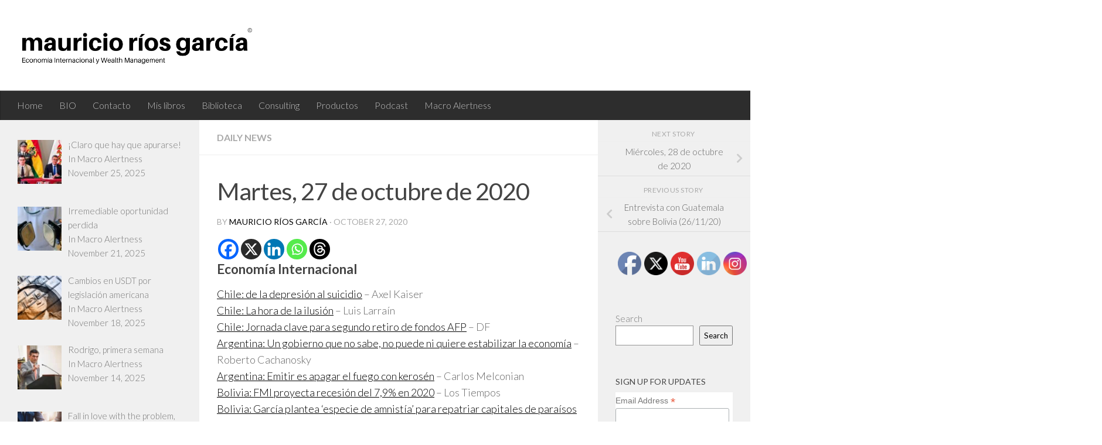

--- FILE ---
content_type: text/html; charset=utf-8
request_url: https://www.google.com/recaptcha/api2/anchor?ar=1&k=6LcgvUYjAAAAAOExRCEv5gYorjaTQ3diNR-2nD5U&co=aHR0cHM6Ly9yaW9zbWF1cmljaW8uY29tOjQ0Mw..&hl=en&v=TkacYOdEJbdB_JjX802TMer9&size=invisible&anchor-ms=20000&execute-ms=15000&cb=73mi20y9ggbt
body_size: 45634
content:
<!DOCTYPE HTML><html dir="ltr" lang="en"><head><meta http-equiv="Content-Type" content="text/html; charset=UTF-8">
<meta http-equiv="X-UA-Compatible" content="IE=edge">
<title>reCAPTCHA</title>
<style type="text/css">
/* cyrillic-ext */
@font-face {
  font-family: 'Roboto';
  font-style: normal;
  font-weight: 400;
  src: url(//fonts.gstatic.com/s/roboto/v18/KFOmCnqEu92Fr1Mu72xKKTU1Kvnz.woff2) format('woff2');
  unicode-range: U+0460-052F, U+1C80-1C8A, U+20B4, U+2DE0-2DFF, U+A640-A69F, U+FE2E-FE2F;
}
/* cyrillic */
@font-face {
  font-family: 'Roboto';
  font-style: normal;
  font-weight: 400;
  src: url(//fonts.gstatic.com/s/roboto/v18/KFOmCnqEu92Fr1Mu5mxKKTU1Kvnz.woff2) format('woff2');
  unicode-range: U+0301, U+0400-045F, U+0490-0491, U+04B0-04B1, U+2116;
}
/* greek-ext */
@font-face {
  font-family: 'Roboto';
  font-style: normal;
  font-weight: 400;
  src: url(//fonts.gstatic.com/s/roboto/v18/KFOmCnqEu92Fr1Mu7mxKKTU1Kvnz.woff2) format('woff2');
  unicode-range: U+1F00-1FFF;
}
/* greek */
@font-face {
  font-family: 'Roboto';
  font-style: normal;
  font-weight: 400;
  src: url(//fonts.gstatic.com/s/roboto/v18/KFOmCnqEu92Fr1Mu4WxKKTU1Kvnz.woff2) format('woff2');
  unicode-range: U+0370-0377, U+037A-037F, U+0384-038A, U+038C, U+038E-03A1, U+03A3-03FF;
}
/* vietnamese */
@font-face {
  font-family: 'Roboto';
  font-style: normal;
  font-weight: 400;
  src: url(//fonts.gstatic.com/s/roboto/v18/KFOmCnqEu92Fr1Mu7WxKKTU1Kvnz.woff2) format('woff2');
  unicode-range: U+0102-0103, U+0110-0111, U+0128-0129, U+0168-0169, U+01A0-01A1, U+01AF-01B0, U+0300-0301, U+0303-0304, U+0308-0309, U+0323, U+0329, U+1EA0-1EF9, U+20AB;
}
/* latin-ext */
@font-face {
  font-family: 'Roboto';
  font-style: normal;
  font-weight: 400;
  src: url(//fonts.gstatic.com/s/roboto/v18/KFOmCnqEu92Fr1Mu7GxKKTU1Kvnz.woff2) format('woff2');
  unicode-range: U+0100-02BA, U+02BD-02C5, U+02C7-02CC, U+02CE-02D7, U+02DD-02FF, U+0304, U+0308, U+0329, U+1D00-1DBF, U+1E00-1E9F, U+1EF2-1EFF, U+2020, U+20A0-20AB, U+20AD-20C0, U+2113, U+2C60-2C7F, U+A720-A7FF;
}
/* latin */
@font-face {
  font-family: 'Roboto';
  font-style: normal;
  font-weight: 400;
  src: url(//fonts.gstatic.com/s/roboto/v18/KFOmCnqEu92Fr1Mu4mxKKTU1Kg.woff2) format('woff2');
  unicode-range: U+0000-00FF, U+0131, U+0152-0153, U+02BB-02BC, U+02C6, U+02DA, U+02DC, U+0304, U+0308, U+0329, U+2000-206F, U+20AC, U+2122, U+2191, U+2193, U+2212, U+2215, U+FEFF, U+FFFD;
}
/* cyrillic-ext */
@font-face {
  font-family: 'Roboto';
  font-style: normal;
  font-weight: 500;
  src: url(//fonts.gstatic.com/s/roboto/v18/KFOlCnqEu92Fr1MmEU9fCRc4AMP6lbBP.woff2) format('woff2');
  unicode-range: U+0460-052F, U+1C80-1C8A, U+20B4, U+2DE0-2DFF, U+A640-A69F, U+FE2E-FE2F;
}
/* cyrillic */
@font-face {
  font-family: 'Roboto';
  font-style: normal;
  font-weight: 500;
  src: url(//fonts.gstatic.com/s/roboto/v18/KFOlCnqEu92Fr1MmEU9fABc4AMP6lbBP.woff2) format('woff2');
  unicode-range: U+0301, U+0400-045F, U+0490-0491, U+04B0-04B1, U+2116;
}
/* greek-ext */
@font-face {
  font-family: 'Roboto';
  font-style: normal;
  font-weight: 500;
  src: url(//fonts.gstatic.com/s/roboto/v18/KFOlCnqEu92Fr1MmEU9fCBc4AMP6lbBP.woff2) format('woff2');
  unicode-range: U+1F00-1FFF;
}
/* greek */
@font-face {
  font-family: 'Roboto';
  font-style: normal;
  font-weight: 500;
  src: url(//fonts.gstatic.com/s/roboto/v18/KFOlCnqEu92Fr1MmEU9fBxc4AMP6lbBP.woff2) format('woff2');
  unicode-range: U+0370-0377, U+037A-037F, U+0384-038A, U+038C, U+038E-03A1, U+03A3-03FF;
}
/* vietnamese */
@font-face {
  font-family: 'Roboto';
  font-style: normal;
  font-weight: 500;
  src: url(//fonts.gstatic.com/s/roboto/v18/KFOlCnqEu92Fr1MmEU9fCxc4AMP6lbBP.woff2) format('woff2');
  unicode-range: U+0102-0103, U+0110-0111, U+0128-0129, U+0168-0169, U+01A0-01A1, U+01AF-01B0, U+0300-0301, U+0303-0304, U+0308-0309, U+0323, U+0329, U+1EA0-1EF9, U+20AB;
}
/* latin-ext */
@font-face {
  font-family: 'Roboto';
  font-style: normal;
  font-weight: 500;
  src: url(//fonts.gstatic.com/s/roboto/v18/KFOlCnqEu92Fr1MmEU9fChc4AMP6lbBP.woff2) format('woff2');
  unicode-range: U+0100-02BA, U+02BD-02C5, U+02C7-02CC, U+02CE-02D7, U+02DD-02FF, U+0304, U+0308, U+0329, U+1D00-1DBF, U+1E00-1E9F, U+1EF2-1EFF, U+2020, U+20A0-20AB, U+20AD-20C0, U+2113, U+2C60-2C7F, U+A720-A7FF;
}
/* latin */
@font-face {
  font-family: 'Roboto';
  font-style: normal;
  font-weight: 500;
  src: url(//fonts.gstatic.com/s/roboto/v18/KFOlCnqEu92Fr1MmEU9fBBc4AMP6lQ.woff2) format('woff2');
  unicode-range: U+0000-00FF, U+0131, U+0152-0153, U+02BB-02BC, U+02C6, U+02DA, U+02DC, U+0304, U+0308, U+0329, U+2000-206F, U+20AC, U+2122, U+2191, U+2193, U+2212, U+2215, U+FEFF, U+FFFD;
}
/* cyrillic-ext */
@font-face {
  font-family: 'Roboto';
  font-style: normal;
  font-weight: 900;
  src: url(//fonts.gstatic.com/s/roboto/v18/KFOlCnqEu92Fr1MmYUtfCRc4AMP6lbBP.woff2) format('woff2');
  unicode-range: U+0460-052F, U+1C80-1C8A, U+20B4, U+2DE0-2DFF, U+A640-A69F, U+FE2E-FE2F;
}
/* cyrillic */
@font-face {
  font-family: 'Roboto';
  font-style: normal;
  font-weight: 900;
  src: url(//fonts.gstatic.com/s/roboto/v18/KFOlCnqEu92Fr1MmYUtfABc4AMP6lbBP.woff2) format('woff2');
  unicode-range: U+0301, U+0400-045F, U+0490-0491, U+04B0-04B1, U+2116;
}
/* greek-ext */
@font-face {
  font-family: 'Roboto';
  font-style: normal;
  font-weight: 900;
  src: url(//fonts.gstatic.com/s/roboto/v18/KFOlCnqEu92Fr1MmYUtfCBc4AMP6lbBP.woff2) format('woff2');
  unicode-range: U+1F00-1FFF;
}
/* greek */
@font-face {
  font-family: 'Roboto';
  font-style: normal;
  font-weight: 900;
  src: url(//fonts.gstatic.com/s/roboto/v18/KFOlCnqEu92Fr1MmYUtfBxc4AMP6lbBP.woff2) format('woff2');
  unicode-range: U+0370-0377, U+037A-037F, U+0384-038A, U+038C, U+038E-03A1, U+03A3-03FF;
}
/* vietnamese */
@font-face {
  font-family: 'Roboto';
  font-style: normal;
  font-weight: 900;
  src: url(//fonts.gstatic.com/s/roboto/v18/KFOlCnqEu92Fr1MmYUtfCxc4AMP6lbBP.woff2) format('woff2');
  unicode-range: U+0102-0103, U+0110-0111, U+0128-0129, U+0168-0169, U+01A0-01A1, U+01AF-01B0, U+0300-0301, U+0303-0304, U+0308-0309, U+0323, U+0329, U+1EA0-1EF9, U+20AB;
}
/* latin-ext */
@font-face {
  font-family: 'Roboto';
  font-style: normal;
  font-weight: 900;
  src: url(//fonts.gstatic.com/s/roboto/v18/KFOlCnqEu92Fr1MmYUtfChc4AMP6lbBP.woff2) format('woff2');
  unicode-range: U+0100-02BA, U+02BD-02C5, U+02C7-02CC, U+02CE-02D7, U+02DD-02FF, U+0304, U+0308, U+0329, U+1D00-1DBF, U+1E00-1E9F, U+1EF2-1EFF, U+2020, U+20A0-20AB, U+20AD-20C0, U+2113, U+2C60-2C7F, U+A720-A7FF;
}
/* latin */
@font-face {
  font-family: 'Roboto';
  font-style: normal;
  font-weight: 900;
  src: url(//fonts.gstatic.com/s/roboto/v18/KFOlCnqEu92Fr1MmYUtfBBc4AMP6lQ.woff2) format('woff2');
  unicode-range: U+0000-00FF, U+0131, U+0152-0153, U+02BB-02BC, U+02C6, U+02DA, U+02DC, U+0304, U+0308, U+0329, U+2000-206F, U+20AC, U+2122, U+2191, U+2193, U+2212, U+2215, U+FEFF, U+FFFD;
}

</style>
<link rel="stylesheet" type="text/css" href="https://www.gstatic.com/recaptcha/releases/TkacYOdEJbdB_JjX802TMer9/styles__ltr.css">
<script nonce="e4zRPO5BWO9EqkXpncgS4Q" type="text/javascript">window['__recaptcha_api'] = 'https://www.google.com/recaptcha/api2/';</script>
<script type="text/javascript" src="https://www.gstatic.com/recaptcha/releases/TkacYOdEJbdB_JjX802TMer9/recaptcha__en.js" nonce="e4zRPO5BWO9EqkXpncgS4Q">
      
    </script></head>
<body><div id="rc-anchor-alert" class="rc-anchor-alert"></div>
<input type="hidden" id="recaptcha-token" value="[base64]">
<script type="text/javascript" nonce="e4zRPO5BWO9EqkXpncgS4Q">
      recaptcha.anchor.Main.init("[\x22ainput\x22,[\x22bgdata\x22,\x22\x22,\[base64]/[base64]/e2RvbmU6ZmFsc2UsdmFsdWU6ZVtIKytdfTp7ZG9uZTp0cnVlfX19LGkxPWZ1bmN0aW9uKGUsSCl7SC5ILmxlbmd0aD4xMDQ/[base64]/[base64]/[base64]/[base64]/[base64]/[base64]/[base64]/[base64]/[base64]/RXAoZS5QLGUpOlFVKHRydWUsOCxlKX0sRT1mdW5jdGlvbihlLEgsRixoLEssUCl7aWYoSC5oLmxlbmd0aCl7SC5CSD0oSC5vJiYiOlRRUjpUUVI6IigpLEYpLEgubz10cnVlO3RyeXtLPUguSigpLEguWj1LLEguTz0wLEgudT0wLEgudj1LLFA9T3AoRixIKSxlPWU/[base64]/[base64]/[base64]/[base64]\x22,\[base64]\x22,\[base64]/Cu8Kxw4MSwqnCpMKZNmMXwqZiXQV7wotcIMOOwqZTasOawqvCkV1mwrvDhMOlw7kYeRdtHsO9STtdwrVwOsKow5fCo8KGw6ouwrTDiVVUwotewqN9cxo/[base64]/w7IPw5HCkTdPFhvCksO2w5xRY8Kxw6TDlMK+w5jChhoLwrZ4Sg8PXHo0w4BqwplRw4RGNsKbK8O4w6zDhkZZKcOtw5XDi8O3M09Jw43Cm0DDskXDvh/Cp8KfRyJdNcOtYMOzw4hkw4bCmXjCqMOcw6rCnMOqw6kQc1REb8OHfRnCjcOrESY5w7Uiwr/DtcOXw4HCg8OHwpHCsTdlw6HCgsKHwoxSwrPDuBh4woDDnMK1w4Bhwr8OAcKdDcOWw6HDhFBkTR55wo7DksKcwonCrF3DtlfDpyTCiFHCmxjDjm0YwrYvWCHCpcKJw7jClMKuwpBiAT3Cm8Kww4/DtWB7OsKCw77CryBQwp52GVwJwro6KE/DhGM9w5Y2MlxBwpPChVQWwqZbHcK7XwTDrV7CpcONw7HDscKRa8K9wrEEwqHCs8KvwqdmJcOQwq7CmMKZPsKwZRPDmsOIHw/DpGJ/P8KrwpnChcOMQsKldcKSwpjCuV/DrynDuATCqTvCncOHPBYew5Viw6TDosKiK0rDtGHCnSkuw7nCusKbIsKHwpMpw71jwoLCo8OCScOgB0LCjMKUw6HDiR/[base64]/CpnpSw6DCn3sdw7/CocK+SMOkV8KBw73CoGV/WQTDg151w6VJdS3Ctyg8wpXCksKKaG0YwoFFw69lwoIqw54YFsO8ccOnwotewociT1jDrnNxO8Ofw7XCiDp5wrAJwozDgcOVEsKjP8OaJHtZwoZqw5/Cr8OERsK1HHd7e8OGNzrDoW/Dr23DoMKSRcOUw68EEsO4wojCp2wPwrXDsMO7SMKgwrjCjQTDvGhvwpZ2w7cXwoVJwo8Aw6FyQMKeWcKDw5bDr8OqAsKgDyDDsD8DasK8woTDmMOHw5JUU8OOM8OKwoLDt8ODKTIKwp/CsRPDp8OpFMOewr3Dtj/CmQlZX8K4KyxZFsOFw79jwqZew5bDrcODCARSw4TCvwHDiMKTaydXw5vCqz7CpsKAwozDlw3DmhAXA1zDtwczCMKBwpjCjQjCtMOnHyjDqCtDOG9BV8KicGzCu8O/w4xewoUjw79zB8KnwpjDn8OuwqTDr0nCiFw3D8K7PMO9CHzCicOOUyYoYsOeeWMVPyvDkMKXwpPDnHfClMKhw6sOw7g+wpUhwpQVfk7CiMO5FsKdHcOYBMKgBMKJwrE8w4B+ajsfbR0pw7zDr0XDjSB/[base64]/DoCsQEMKiGX9hHQYOD0suISzClWLDpE3DnispwrYuw65deMKGJXwIB8Ovw53CmsOVw7zCk3Raw6UzesKdQcOdUFnCjH5Pw5J7CVTDmi3CscONwq3CqHp5azzDtQtvVcO7wotzGhJNUWluSXhFLWvCnVTCi8KKKjTDiCrDryHCrSbDnj/Dmn7Cjz7Dk8KqJMKTAkTDmsOqQ20jOQZSVhbCt0MNZSNVTcKCw7fDq8OPXMKTUsOoF8OUcm0YImljw7XDhMO3YRI5w4rDpWTDvcOCw7vDhRnCjhwaw5Zcwr8kKMK0wrXDs2ptwqDDnXnCtMKsA8OCw5R4OsKZWhRjIsOkw4JbwrPDiT3Ds8Ojw73CksK9woQdw6/CnnfDrMKUasKwwo7Cp8OHwoPCoEPDvEVBUR7CtycGw48Kw6LCgxTCi8Knw7nDozxfOsKAw5fDuMKlO8O8w6M7w7bDrMOlw5zDocO2worDiMOgGhoNRxEdw591NMOudcK0Bld2WmIOw7LDtMKNwptbwoPDngkhwqMdwovCoCXCriVCw5TCmgXCmMO7SzRAfB/CnMKSccO8wpoGeMK7wp3ChgbClcOtK8KfBBnDrigFwpnCmALCi3wMNMKTwojDjXHDpcOCJ8OYKWsiYMK1w4QPN3HCnBrCkCkyOsOjTsOGwpfDrn/DhMKeQ2DCthLCsWsAVcK5wqvCnwDCiDbCiw7DoVDDjkrCsRRgK2HCmMK7LcOswofClMOGdic7worCjMODwowTegwPEMOVwoJoB8Odw7Jww57Cr8KhEVQuwpfCkzkIw4rDs39pw5ABwrVRMFHCt8O0wqXDtsKTf3LCvF/Dr8KDIsOewqtNYEXDgnrDiE5dEcO4w6ZTV8KtHxTCmFDDnl1Qw5JifxbDrMKBwrMpwoPDqVvDkWtfLR9wHsK1Qwwmw5lnOcO2w7V5wrt9YBcxw6gLw4bDo8O8F8KGwrbCgnTClWcMAALDncO1O2gbw5XCrWTCl8Ktw4JSTRvDi8OaCk/[base64]/wobClhJIwpVkLBp4wpErTMKCLcOjw7FoOxhlwoNDGzHChFJuRcOCVjQoS8OiwpDCjhUSPsKoVcKEb8OdKCXDjA/[base64]/eMO1e8KRRjzDiSRPw7ddwqjDpMK/P8OlZiUSw7vCgENrw7PDiMObwo/CvksATy/ClMKCw6ZkPnZ7GcKpNANxw6hiwp8rf2PDo8OxIcOzwqUjw7tjw6Rmw7Fww48Zw6nCmEbCsnYfA8OCK0Que8OuC8OiKSXClzcDCFJHNyYyB8K8wrFKw5Iiwr3CjMO+BcKDN8Kvw4/CvcOoL2jCkcKZwrjDghgOw51YwqXCr8OjbsKMH8KHKRRVw7ZLd8K9TXknwp3CqhTDinB0wq9vCCLDjsOdMDZnCgTCgMORwrsWbMK7w4HCpcOEw6LDnh0aeGTCk8Kmw6LDmF8+wobDvsOCwrISwo/Dr8KUwpPCq8KVaz4vwr3CnUTDp1M5wpbClMK1wooXCsK0w45qD8KrwoEnHMKhwpDCpcO1dsOQX8KMw5LChwDDj8Kcw7ElRcOdKMOhVsKSw5/Cm8O/L8OIfA7Dohoiw5tRw6fDhMOeOsOiQcOCO8OUMlQGQj7CgRnCmsKQJglYw48Nw5TDiGtfHQjDtDV8eMOIBcOIworDl8OXw4jDtwLCpSzDvGlcw7/CjzjCqMO/wqPDnRrDtcK7w4cGw7duwr8lw6k3MT7CshvDsHo8w5vCnitfBsOnwoI+wo1EG8KFw6PDjcOLIMK2w6rDlDjCvAHCtnLDs8KWLQQAwqZVTyEZwrLDtCkvMgvDgMKDO8KEZlfDoMKFFMORDcK8EH7DhiLCisOFS20OW8OWUcK/wrbDlGHDoU5HwovDl8OVX8Khw4vCmwLCjsKQw5bDosKufcOAw7DDrgp4w5pHBcKWw6HDsVdsW3PDphhBw5rDncKgWsOlwo/DlcKcCcOnw5hXYcKyaMOlN8OoDGBnw4phwptmw5diwqPChzd8wrZQXkDCl1MnwrDDt8OLD14jSldMdBbDocOVwrXDmBB4w7IzFDJdQmZbwqt+CFcSF2szJmnCmy57w7/[base64]/DncKzXx5qwrEhw74VGcOvwpdsfMK/w5lZT8KOwp1kW8OjwqoeKMKKIsOyH8KjPcOpUsOvFyPClMOuw7wPwpHDkSHClkXCq8KiwpM1IUo1Fx3DgMOSwoDDnF/CrcKpPsODQgk9GcKPw4JkQ8OhwpcFH8OXwrVDCMOXOMO1wpMpFcKWGMOiwrLChml0w68HU3/[base64]/wokVwqXDk8OswpjCrT3DrcOqOMO2w77Cm3YWe3w8FivDl8Klwp40w6VawqobE8K8JMK0wqbCuBLDkSgBw7dJN2zDpcOOwolRamMsIcKjwq06QcKBQEFrw5QcwqNfWCvChMOzwpzCvMO4MVpRw4LDpMKowqnDjD3DuEHDp0/Cn8OMw7Naw7gZw5LDvBXCoGgDwqp1eyDDjcKzMjLDsMKnGAPCssOGfsKgTRzDnMKFw5PCrFExc8Okw6TCoV8fw7hawqbCkSo1w5w0ZQ9qVMOBwrQAwoM+w5doBUlLwrwpwpoZF0MINMK3w5nDmkIdw7RAb0sifGnCv8KrwrZ+P8OuFMOILMOSKcK/w7LCkSQjw4fChsKONMKew59oBMOlVzdcEUtDwqdrwqdBOcOmd0vDtgNXC8OCwrTDmsKVw7t8GF/DmsKsVFxMdMK+w6XCocO0w5zDkMO1w5bDj8ODw7vDhlYpNcOqwrU1d39Ww6rCkV3Dq8Ojwo7CocK4DMOsw7/DrsK9wpvDjhl8woJ0QsOJwrQlwol9wofCr8KiFEDDkgjCmTYLwpEFDcOfwqXDn8KcZ8OBw4/[base64]/[base64]/LcOew5ljdsOEUGzDl8OaMwTDicOSwpXDuMOhasKVw6zDsgPCqsOvWMO+wpkpLH7DqMOGBcK+w7VrwpJPw5MbKsKGQGlawrR6w44OEcKyw6zDpEQidsOUaiYawpnDgsOiwrs/w6Qdw7Jvw63DssKlQMOgC8O6wp54wqnCoFPCscOxEm5ZXsOBNsOjDVFyCEbDhsOnAcKkwqAzEcKmwolYw4RqwppnQMKhwoTCosKqwrEzBsOXQMOqWUnDocO4wqzChMK/wp7ConNjO8K9wqXCvXQbw47DhcOXBcK4w4TCmcOPV0BKw7XClRslwpDCjMKteitLSMO5FGPDm8KBwpbCjzJgCcK8N1TDgcOibQkubcOSR0tcw4zChlgMw5RLCHTDs8Kewp7Dv8ONw4rDksOPU8O/w4fCl8KobMOawqLDnsKMwovCskAaZMKbwpbDr8KSwpp/Tj9aaMORw6fCiQNTw5Miw7bDskokwrjDmT3DhcKtw6XDncOpwqTCu8K7ccO2JcOyfsOBw4VQwpdNw4l1w7HCp8Oew7kgZ8KGRHLDuQ7CiRnDuMK/w53CvFHCnMKIeylSWj/CsR/DscO1GcKSXGTCpsK+My93RMOvKAXCpsK/[base64]/w61GKcOnw6/CkiYCTsOjQ0DDiMKKJlvDjV9qW17DrzHDvU3DtMK4wqBvwqwSElDDtjc8wqLCh8KEw4M0ZcKoTSrDuzHDr8Ohw4ECXMKUw6xtRMK1w7XCpcOxw57Co8KDwoN3wpcgAsOsw44HwpPCgisYDMOXw7HDiyN4wqrCn8OcIgdsw4xRwpLCn8KAwr4/L8O0wrQ2w7XDkcOsV8KWO8OCwo02JgXDuMOFw5VmCy3DrVPCoSk8w4zCj1gSworDgMOmasKBUw4Dw5jCvMKeZVDCvMKrMWvCkBfDrm7CtSgSbcOCEMKiR8Oawpdcw48TwprDo8KywrXCmR7CjcOhwrQ5w7HDnVPDt0lIOzkJNhrCr8KowqwCL8O/[base64]/DpxPDhcKzBnDCnggYMcOvwrBfw7HCqsKrKibDuCM8CsKXKMKlKA4/w7wOL8OTJcKVSsOZwqd1wqlxRsOkw4UHOzh3wohvSMKHwoZUwrtmw6PCql1zAsOPwoUTw40Nw4PCscO3wo3Cu8O/Y8KBWjY/[base64]/DmxbCt8KzYgnCjBfDt0wdNcOawq/[base64]/CiAbDisOZw6h0wq5vwqDCryB1GsOzeEpqw4XDjAvCvcOxw7dXw6bCp8O1fGxeasOJwqLDu8K3Y8Oqw75nw6Miw5dbB8OZw6/CmcOhw5XCnMO2wrwtDMO0E0vCmCtxwpo4w6NvFsKBKC1KHBbCqcK2RxlTP2B+wosEwoPCp2fCn2xuwqo9PcONGsOXwpxJRsO5HmEAworCmcK1fsOawpLDuEV4IMKQwr3CvsOUAzDDqMOxA8Ouw5zDl8OrIMOeZcKBwp3Dr0lcw4pFwpvCvT1fcsOCQQZpwq/[base64]/CvSzCucOGH1AIG23CgR/DosO5wrXCg8K5bXrChX/DgsOAbcOrw5zCkDBSw5YfGsKQcy9US8O5w7I4wpTCkmp6MMOWXQwNwpjDq8O9wqTCqMKZw4bCsMOzw6g0CsOhwpZzw6zDtcKSEGFSw63DlMK1w7jCvsK8FcOUwrZJJA1/w7gIw7lWKHwjwr48WcOQwq4QCEDDvR0jFiTCo8KWw5jDmcOnw4JAbH3ClyPCjRfDhsO2FCnCnSDCucKFw5RFwozDicKER8KRwpo+G1dfwonDjMKeSxhkKcORccOreE/Cm8OGwoJONsKnKwENw7LDv8OXTMOew4TCqEPCpEMUbwYeVEHDvMK6wo/[base64]/Dp8O/TC/Cv0LCjwJwwrkuBiHClAl3w7jDhRgMwovCnsO9w5zDlDXDmMK3w6VvwrbDscO1w6MTw4xkwpDDuwvClcOsYlJKBMOXTysWR8OSw4TClsOLw7bChcKew5nCt8KXWX3DnsOvwq3Dq8OpHkM1w7p/NhR/CsO8N8OOa8KEwp9zw7lKNREqw4HDq115w5Uowq/Cnj4GwpnCssOjwrrCuwoaLRFgLn3DicOUJywlwqpETMOxwp9Pd8OZD8KXw7/[base64]/CgcOMwrLDusKWP2PDvWfDnRLDhRVMw7HChQIMXMKnw7hMWMKiOwEpETBXEsOnwojDisOnw5fCtMKvdMOqFWEfaMKtTk4+wrPDqMOpw4XCocOZw7M2w7FeI8O+wr7DkA/DvmkRwqAOw4dSwq3ClEUcUFFqwpoFw5/CqMKZWHQNXsODw64DMFVfwqpfw5s3B00gwrXCpFbDshIjTMKESUzCqMK/Fm59PGnDicOVw6HCvTQOXcOCw4TCtydhC1LDoznDi3U9woJHNMObw7nCtMKSPw0jw6DCiizCpTN6wrEhw7zCkkgRZwUywpvChMK6CMKHAiXCq3DDkMOiwrLDtG5Ja8Ogc2/[base64]/e8O/C2HDgz3CgMOYUzrDssOtwqbCjj8nR8OnL8OPw70jdcO6w7fCs1cTw6bCnMOaZW3DmyrClcK1wpbDnjzDgGQYd8KpbDvDhn7Cs8KKw7oof8KgQx0gA8KLw6zCn2jDk8KSAsKew4fDoMKbwpsLdx3CiBPDlA4ew4xbwp3CisKCw7DCpsKWw7zCuAA0YMOqYVYITF/Dq1AowprDg3nChWDCvMOWwoFCw4YIMsK3ZsOmZsK7w5FNEhDDisKyw4MIdsO+BUTDqcK5wqTDpsK2XBHCpGVab8K/w7zCtXbCiUnCqWDChMK4M8Olw7V4H8OfcAUZMcOPw5DDhsKOwoBke1PDm8OTw7TCvHrDrwbDjkEjCMO+S8OAwo3Cu8OJw4DDmwnDqsKRZ8KBFAHDlcKDwo1bb1/DnhDDhMK4TDJ8w6t9w6Zdw41hw6LCmcO5fcOPw4PDk8OxWTAZwrs4w51AccKQKUBrw5R4wqPCtcOCXAdYF8OhwpjChcO+wrTCpz4mLsOEJsKdcQw/EkvCn1MEw53DtcOwwqXCoMKRw4jDlsKWw6odwqjDgCwawot7HzVJZ8KFwpbChgDCl1vDsglswrPCrsOBUBvCqw5HXW/[base64]/DoQljflVJW8KMwrs4XCvCpBDDoRTCncKzDcKIw584W8KNVcKEdcK+a2ZkBcOVCk1UbAXClwvCpCVDAcOKw4bDj8Khw4M+EVbDjnw2woDDoRLDnXxXwqDCnMKqMyfCh2PCpsOnJEfCjHHClcONPsOSY8KSwojDusK4wrccw6vCpcO9Sz/CkRzCj3jCn2M2w5nDhGIgYktYKMOhZcKbw5vDhcOAMsOAwpYCCMOxw6LDlcKMw6fCgcKcwoXDtmLDnz7CjRR4Ol3CgmnCng3Dv8KmFcO3IEQfeizCqsOsFSjDm8ORw7DDlcK/LTs2wrXDpRLDtsK+w5Jew4EoJsKZIcK2SMKOJSXDtlnCssOSFFB+w49Vwphrwr3DjkY5bGsCBMO7w4NoSA/Cu8K8dMK2QMKRw7oFw4PDnC3ComHCqSTDuMKpesKEDS81MApoQ8KeGMOOF8OSA0oiwpLCoDXDhMKLbMKDw4/[base64]/wocBK1IZPcOVwq/DpBsWw5HCsS9dwpTCjE0EwoQ5w69ow6omwpvDvcOhM8OkwoppUX55w67Ds33CpsOuTF9pwrDCkDARHMKHKgc/RBRAFcOuwrzDpcKTfsKIwoHCnhjDhRvCkA0tw5TCgnjDgx/DvMOLfVwtwprDpB3Dtw/CtsKzET03dsKuw7B8BS7DuMKXw77ChMKSTsOLwp8NURsyYzXCoC7CssOhFcK2aXvDr1xpScOawpphw6UgwqzCosOlwr/[base64]/Dsk3DpRHDkQnDjX/DrhPCqcOWwq5Dw694w7bCsGQAwoVnwqfCuF3Du8KFw4zDvsOCZ8OUwoE4FTlewrrClcOEw7E0w5TCqMKZBHfDkx7DrxXDm8O3UsKaw6pSw7hBw6Few40cw7Ysw7jDu8OyYMO0wonCn8K9SMKsQcKEMcKDVsO2w4/Cj1EPw64swr8Fwr/DgmbDj1rCnE7DrGzDmybCrmgcW2A/wp7DpzPDpsKqKRI0MSXDjcO/RQXDiQDDlBzCncK3w5bDuMKzPnjDhj8gwqkaw5ZUwqwwwq5MHsKEEEErJXTCh8O5w7Fxw71xLMKNwrcaw7DDsHnDhMKme8KlwrrDg8KOGMO5wpLDp8OWA8OmM8OXwovDmMO7woVhw4A+wo/CpXsAwpHDngLDosKww6YIwpHChsOJDFDCosOtJyzDiWnDusKxFyjCl8Oqw5bDtUMXwrVww5pHMsKqLE5WZTAdw7d+w6LCqAU+EcOMHMKKfcOMw6XCpcOnBw7CnsO4WcOkAsK7wpVIw71/wpzCm8O7w5dzwqvDnsK2wocMwoXDsW/CkCgcwrE0woh/w4zDrylWZ8Kfw7TDuMOKbVERbsKNw6g9w7TDmHw2wpTDqcOqwp7CuMOvwofCqcKXNsK4w6ZnwpIlwq9ww6jCpywMw7TDvg/DoHPCowxxcMKBwptfw5JQP8OkwoPCpcKoXTXDunw9cRjCl8OQPcK6woTDtR7CiXM2IsKjw7lNw6lRKghjw5XDisK+esObXsKTwoNow7PDgUDDjsKqfQnCpCDCjMONwqZKYmrCgH5ew7hSw44pDx/CscOCw7Y6CXHCn8Khfh7DnEBKwrHCvDjCj2TCuhEqwo7DtRLCpjVsD2tQw6bCjH/CucKSbRVracOXI2XCp8O5w6PCtjbCmcKzA2pRw7dlwppQSC/CpyrDisOqw686w7PCkRLDnx1VwpbDtTxpJ00/woIRwrTDr8OWw6I3w79scMOVeF09PgB8Y2rDscKJw4oNwoAVw63Dn8KtFMKtaMKoLE7CiUzDtsOHTw1iE092w5x1GyTDtsKkWsK9woPDm0nCn8Krwp/[base64]/[base64]/CuFEZw5Y/f3/Du8O/wrfCqk3CiCXDgXQmw67Ds8Kxw6EVw7ZMYkzCr8KFw7LDgsO9Q8KaA8ObwodvwowMbFXDtsKsw47CrQxOIm7CmsONDsKZw6YJw7zCv1IcT8OnMMK6PxDCmBAqKk3DnEvDr8OdwpMxesKTYcO+w4o/CMKSf8Osw6HCtH/CnMOyw6R2OMOqSxcvKsOww7/Cv8OKw7zCpndMw45kwpXChEYADzN+w6zChyLDggwyayAkLxlgw5jDiCV4Ey5ec8K6w4Apw6bCrcOyYcOhwplsYsK9NsKgY1h8w43DmBbDqMKDwqfCmU/DjHrDhhU9RBEsSQ4fE8KSwrZmwp12cyMDw5jCmDxnw5HCjGdlwqwcOmDCp2Mnw6LCqcKOw59MSHnCviHDg8OcFsO5wqrCkj03YcOhw6DDtMOvN0Idwr/[base64]/Dgx4kC8Ovc1vCp8OTRsOTwpohDMKzwpfChsOZw6rCng3Cm3UkHjY/A0wLwrzDizpDcCzCtWVUwqjCmcKiw6lxMMOAwpbDsRgZAcK0Ow/[base64]/DihnDoEXChcKywotaLUrCklwzwqpqwql/w4dgL8OdEyFtw6bCusKiw4jCnwfDlSzCkGTCp2DCnl5ZecOQJX9hPcKOworDuS03w4fCvwjDjcKnKsKiI3HDjcKxw67ClyXDjRQGw7DCiQ8lFk5Bwo9JEsO/MsKPw6rCgE7CknPDscK1dMKmMSJqE0AIw6DCvsKTw5LCjGt4aTLDizAWBMOrTj9MQRXDp33DliwqwoIwwoAzPMOuwot3w5FfwqhCLsOva0MLBgHCn1rChjUTeXpmVh/DpMOow4Q2w4rDrMOyw75YwpLCmcK7GQB+wq/CmgvCtHJyasKJf8KLw4TCqcKOwq/[base64]/[base64]/w7/CocOcw44Yw7tpw6PCjFdbwpbCimDDo1DCtnvClUANw7zDm8KCF8KgwqJiQRULwoDCkcO3LXnDgGVhwq9Bw4t/D8OCYRMqEMKHMHDClThVwrhQwq/DtsORLsKoNMKrwrV8wqvCjcK/fcKKDsK2CcKFNEFgwrrCh8KAbyvDpVrDvsKpd1gPUAkeHyPCs8O4JcO/[base64]/[base64]/[base64]/CnMONBCzCjcKUWsO7WMO6ZcOVfsKXDsOtwqvDjAV5wp1WacOWFcOiw5Flw5MPXsOtRMO9S8O9dMKow5kLGzHCnl3DucOOwp3DisOOPsK/w5HDgMOQw41fOcKoJ8K7w6whwqFNw6dwwpNTwoHDhMO2w5nDrGV9fsK/P8K6w4BNwonChcKIw5IHBThXw7/DgGh+BQnCmjhZTMKew4cXwqnCqywvwr/DkiPDtsO4wrTDqcKUwo7ClMK/w5d6QsKAfCrDrMOyRsKSUcKjw6EiwpXDmy18wqjDkShrw53DjmNlZQ/DkxbClcKkworDkMOYw5RoEylVw4/[base64]/DmC03wqbCmcOswqsjbcOhBcO/w5MXwrTCiTrDhsOsw7/DrsKzw6hWQ8Oaw5leaMOWwqbCg8KvwopcMcKYwpN3wrLClT7CpMKAwrhAGsKnW0lkwpnCsMKiKcKRW3RzVMOvw5R+X8KwTMKKw7QCIj0LZcOeH8KVw45MFsOtCMOuw7BPw5DDnD/DnsO+w7/[base64]/CoS52dj7CniZffcKiZ2nCigfDin7Co8KXZMOHw4vCmsOKbMO9U2rDmcOVwpxZwqoRQMOdwqHDpx3CncK8byl5wp8Cwq3CvTfDnB/CmRcvwr0TOTPDp8OJw6DDscK2YcO2wrbDvArDtT9VQRjCuTMENV0uwo/[base64]/w7zDhMKBwrrCpcK+YyJNFMKNwoVGw6nCon5nRmPCrlUFE8K9w6TDqsOLw7oPdsKmaMO0XsKQw4jCiiZwcsO5wo/[base64]/[base64]/CmcOyNx99wqfClsKvd8K6MWjDjw/[base64]/[base64]/DpXjClHFkGsOKwp1EbcKzN1zCmUciwoPCvMOOwr3CgcOFw5jDpXHDiEXDt8Kbwqg1wqbDhcKoSm5iVsKsw7jDjFrDszDCuQ7CkcKRYiFqQR4zeEIfw6QIw45IwoHCp8KhwpZnw7DDvW7CqVnDihg2PcK0MgJzB8KUHsKRw5PDucOJSW0Bw7/[base64]/[base64]/KcOsGsK5wojChsKQw6FvMDZpwpLCsMOtw6fDl8K+w6o0QcK1V8ORw5JFwo3DhkzDocKdw4/[base64]/[base64]/CusK/M8KBwpTCgsO5wr0qw77CjcK3PVrDscK0ZRLCpMOOVhXCilvCoMOXfjXCqDfDqMKmw7hRJcOBUcKFCsKIDR3DvcOTUcOBFMOzd8KIwrPDisK4eD5Zw77Cu8OeI1nCrsO3O8KlEsO7wq9swoJCdsOIw6/DjMO3fMOXNSrClF/ChsO8wpUbwoBdw5FIw4LCsUXDgUDCqwLCgi3Dr8OCU8OUwofCqsOJwq3DgsKDw5HDkEwsHcOdem3DkkQ2wpzCnCdZw51IOFbCpD/CrynCr8O5UMOcE8KaX8O4bSdcHGsywrRiFsKXw47CjEcEw4kpw53DgsOLTMKhw7pGw5nDkTXCoSEBLyjDlA/CgW4nw5BgwrhFFj/CvsOkw4rCoMKWw5Qow5TCpMKKwrtNwrcdaMOtJ8O6NcKsasOtw4DCh8OIw5HDq8KcIkAldCp9wrfDjcKqCnfCgE5mV8O1OsO4wqLCiMKAB8O1BMK2wobDpMOPwoDDksOpHCRQwrkSwrcaFsO7BcO6acKSw7xBOMKdWkfCvn3DgsK/wpcofUbCqBDCscKDfMOqD8OnNsOIw71THMKPMzMmby7DrkLDtsKTw7ByPnjDhxxTbnl9WxNCGcO8wq7DrMOSVMO3FnoNPRrCrcK2QcKpGcKvwrgCesOpwqh+RMO+wpkyKigOMEVadWQhEsO+KnLCjE/CthAtw45cwrnCrMOZD1ARwoZHf8K1wojDkMKAw4/Dl8KCw6zDucOPXcOrwqcsw4DDtXDCnMOcSMO8c8K4WBDDlhZ8w5k1ZcOywp7DmFNBwockRMKgIzPDlcOOw6RswoHCgzMEw4XCnHNcw4HDsx5Swocbw417IUrCosOEfcOfw6R0w7DCl8KEw7/Dm2PCh8K+NcKyw67DssOBe8O/wqvCrXLDhMOjOGLDiCcoa8OmwoXCi8KbCApTw6hqwrIrP2J8H8OJwpvCuMOcw67CmGbDlsKHw59AIRTClMK3f8Knwr3CtCM0wq/CisOywrV1BMO1wo9AccKBGyTCqcO9Ox/DgEvCj3bDnDjDqMO3w4sawpbDiFFqGz95w63DpGbCiA1nFUcBSMOqb8KySV7Cn8ODMEMUZXvDsGHDjcOvw456wo/Dj8Kdwr4ew7cdw7XCiA/DsMKoFGnCpV/CtnE9w4rDksKuw65gWMKQw7/Ch1hiw4/CucKSwr8ow5zCqUBoM8OIQTXDlsKJIcKPw7w7wpttHnzCvcKfEzrDqU9VwrE8a8OSwrvCuQHCr8KvwoZ2w5rDtl4ewownw73Dm0nDmFDDicKnw7zCuw/[base64]/DhRLDjcORw6hYwrMuwp7Do8KuWcKgw61nwqXDtH/DrxBEw5rDhUfCmATDusORIsOfQMOWOllKwqFkwoQJwojDkB9edy4LwqtNBMOpOTAuwqLDpkIOKmrCucOqPcKuwo1sw7fChsOtasOdw5TDlsKfYwjCh8KpUMO2w4HDnFlgwrY2w73DgMKyP1Qnw4HDiWAUw5fDoWDCnEQBdnTCrMKuw6rCtTt5wo/[base64]/CtcKqTMO+Dj7DiAnDsETCucKvTh/DqDvCgW7DksKRwozDlWMWH3o4UHYEYMKyR8Kww53CjH7DoVcXw6TDjnxKEFvDgCLDsMOMwrTCvnAGIcOpwqgOwphew7nDqMOfw5Q2RcOsKHE6wpVQw6LCjcK4JjEtIhQaw4tDwpA8wobCnUvCpsKRwo8nJcKewpPDm1DCkg/DhMKFQQrCqhVOLQnDscK4aDgnRiXDscOsWA1+RsONw7ZHNMOvw5jCqTrDsGV/w4N8EVtKwpAYHV/DgGXDvgbCvsOWw4zCvhs2OXrDsXg5w6rDh8KZW0x/NmnDkiwndcKGwpTCqmLCgALCk8ObwpLDqTHDkGHClMOmwozDkcKOVsOxwocqIU86eTLCg0bCo0Blw6HDnMKUVVMwPMOYwqvCiB7Drghyw6/DvmFwLcKWB3nDnjTCrsKBcsO6ORfCnsO5VcKtYsKUw7jDun0xITHDm1sbwpgkwq/DicKCQ8KjO8KTMsO4w5PDl8ORwpJdw6wRw4HDiW/CnTtJV0p/w74SwoTCnTFgDWogTDA5w7EGcnZ5CsOewpDCh33Cg1sIF8O4w4J1w5cSw7vDt8OqwogiG2bDtcOoDlbCnUkGwoZXwp3ChsKlecOuwrJ5wr/[base64]/[base64]/CtwDDiUMHKsOww6rDiA0pR2suwp/[base64]/Cin5cw5zDlMK3wqXCrsKfwpDDqlbCvVzDicKgS8OOw4PCiMOTRsK2w6vCqhBnwok7KMKTw7NSwrZhwqDDu8K8FsKEw7hkwrIjfizDtMOvwr/CjRpfwrHChMKgGMOlw5U2wqnDiy/DtcO1wpjDv8KdNxHCly3DrMOkwrkKwqzDpcO6w7xRw58qFSXDpUTCsFLCv8ORCcKCw7wsOxnDpsOewoRYIxfCkcObw47Dth/[base64]/wo3DrlY6wrvCpcOJw418OjB1worDrcKSdAdLbkHDvsOqwo7DrDh/YsKxwpTDq8OMwoDCr8OAH1/DsCLDnsKNCMO+w4hvdm0CQhnDuWJdwqvDs1ZncMOLwrjDncOSXA8cwrEAwqvCpD7CoksCwpIbZsOlNVVdwpfDllLCuUxZOUjChQ5Xf8KHHsO/[base64]/Dq8KUwqU4GVDCnVbCrT4rwoQowqLCi8KhVX7DvcOuOhHDpcOaWcKMfX7CtT18w7lzwpzCmm8GRsOeHhkOwqteNsKCw4/CkWbCnEbCrxPCvsODw4rDhsKfQ8KGagUHwoN8eEY4V8O1OQjCuMK7VMKFw7YzIXbDnSUtYl7Dv8KOwrUFUsKoFiR1w4x3wp8qwqs1w4/CiS3DpsKLYzBjTMO0cMOoYcOEak1Nw7nCgh0qw5UeGxHDlcOpw6YhSxsswoUqwrrCpMKQDcKyUzEQdVLCncK7d8KmZMOfaSo1E2LCtsKeccOVwofDoDPDuSB9ZX7CrTRXTikQw6/DuBHDsDLCtHHClcO5wovDvcOQPcOjCMOwwqIuWWtmbcOFw5TCrcKyE8O7NWQhM8Osw7ZHw6nDq2NDw53DjMOuwqMNw69+w4XCgAXDg0PDmXPCrsK7F8KLVAkSw5XDpnvDrj0uSWLCpAXDtsOqwoLCscKASj9zw5/Dj8KrdhDCksObw48IwoxUZcK3NsOzJMKvw5dhT8Ohw6ptw5/Dgmd+AihaOcOvw5xPL8OUQSMPNUQtScKhdMOfwrASw6B4wrRVYMOebMKOOMOcY0DCuw1Mw4Zaw7XCg8KRTUpOVsKlw6oUGFvDjl7CmCHCsRQZKzLCnAQxScKaBsKrX3fCtMKjw4vCsm/DucOKw5hrbjh/[base64]/[base64]/VD5uA8KfZkdKw6JdTyjDkMK3VnPCisOhFcK9VMOlw4/Cv8Kkw7pnw5BnwpZpfsOkWMOmw6vDrsOpw6ExG8Kcwq8SwqfDlsKzGsOswrERw6gARS5kIgtUwprChcKQDsK8woMrwqPDicK+PcKQwojCj2rDhC/DvRVgwq8eD8OwwonDn8KKwpjDsDbDp3sRHcKMICgbw5PCsMK5asOywp1sw4FpwpXDjCbDosODXsORV0EQwoVAw5kRTnEEwoJJw7vCmDsVw5JWWcODwp3DlsKlwrFrf8K+VA5KwqIGWsOew4XDjgzDrzx9MwZPw6QmwrfDl8O7w4/[base64]/wr3CjsKsTHHDqMKjwptJw4NlwpzDvsOjw6Qow4xiLFpeFMO0RzbDjhfDm8OYbcO/aMKHw5jDqcK/JsO3w4sfWMO0Lx/Ci35lwpEBfMO7AcKPdXFEw4Q0IcOzCHLDscOWNBzDnMO8B8OFfjHCiltORyHCkxzCtlgcLsOvX156w4TDiFHCscO6w7Ezw79nw5HDl8Oaw55FNGvDo8OWwq3DjHLDkcK+fcKaw6/DqkXCkEDCi8Oiw4/[base64]/wq8Aw47Dq2Frw5tjDMOgwp4kODxsw6dRbMOAwqk\\u003d\x22],null,[\x22conf\x22,null,\x226LcgvUYjAAAAAOExRCEv5gYorjaTQ3diNR-2nD5U\x22,0,null,null,null,0,[21,125,63,73,95,87,41,43,42,83,102,105,109,121],[7668936,413],0,null,null,null,null,0,null,0,null,700,1,null,0,\[base64]/tzcYADoGZWF6dTZkEg4Iiv2INxgAOgVNZklJNBoZCAMSFR0U8JfjNw7/vqUGGcSdCRmc4owCGQ\\u003d\\u003d\x22,0,0,null,null,1,null,0,1],\x22https://riosmauricio.com:443\x22,null,[3,1,1],null,null,null,1,3600,[\x22https://www.google.com/intl/en/policies/privacy/\x22,\x22https://www.google.com/intl/en/policies/terms/\x22],\x22juTVm5H92oj6LkFdZLQVfstd33Ybl1V8RsqgryQR4Z4\\u003d\x22,1,0,null,1,1764309247887,0,0,[110,209,124],null,[32],\x22RC-TjSuW2wwZ6baJw\x22,null,null,null,null,null,\x220dAFcWeA7Mce3qjX-quPku8aNMXce8LnHhcYiD3EAWqZmLGgt5o8LPeVEn4jhQWgfJeGd0OTZkLbwgl4Pq-YitOWfKxuU-eKxDXg\x22,1764392047940]");
    </script></body></html>

--- FILE ---
content_type: text/html; charset=utf-8
request_url: https://www.google.com/recaptcha/api2/aframe
body_size: -269
content:
<!DOCTYPE HTML><html><head><meta http-equiv="content-type" content="text/html; charset=UTF-8"></head><body><script nonce="ZeUJJgY4UPVKka_CCgMTDg">/** Anti-fraud and anti-abuse applications only. See google.com/recaptcha */ try{var clients={'sodar':'https://pagead2.googlesyndication.com/pagead/sodar?'};window.addEventListener("message",function(a){try{if(a.source===window.parent){var b=JSON.parse(a.data);var c=clients[b['id']];if(c){var d=document.createElement('img');d.src=c+b['params']+'&rc='+(localStorage.getItem("rc::a")?sessionStorage.getItem("rc::b"):"");window.document.body.appendChild(d);sessionStorage.setItem("rc::e",parseInt(sessionStorage.getItem("rc::e")||0)+1);localStorage.setItem("rc::h",'1764305649672');}}}catch(b){}});window.parent.postMessage("_grecaptcha_ready", "*");}catch(b){}</script></body></html>

--- FILE ---
content_type: application/x-javascript
request_url: https://riosmauricio.com/wp-content/plugins/wp-consent-api/assets/js/wp-consent-api.min.js?ver=1.0.8
body_size: 9707
content:
<?php

class Simple_Author_Box_Admin_Page
{

    private $tab;
    private $options;
    private $settings;
    private $sections;
    private $views_path;

    function __construct()
    {
        $this->views_path = SIMPLE_AUTHOR_BOX_PATH . 'inc/admin/';

        $default_sections = array();


        $default_sections['visibility'] = array(
            'label' => __('Visibility', 'simple-author-box')
        );

        $default_sections['elements'] = array(
            'label' => __('Elements', 'simple-author-box')
        );

        $default_sections['appearance-options'] = array(
            'label' => __('Appearance', 'simple-author-box')
        );


        $default_sections['author-tabs'] = array(
            'label' => __('Author Box Tabs', 'simple-author-box')
        );

        $default_sections['color-options'] = array(
            'label' => __('Colors', 'simple-author-box')
        );

        // todo: temporarily removed
        /*
        $default_sections['themes'] = array(
            'label' => __('Themes', 'simple-author-box')
        );
        */

        $default_sections['typography-options'] = array(
            'label' => __('Typography', 'simple-author-box')
        );

        $default_sections['guest-author-options'] = array(
            'label' => __('Guest Author', 'simple-author-box'),
        );

        $default_sections['advanced'] = array(
            'label' => __('Advanced', 'simple-author-box')
        );

        $settings = array(
            'visibility' => array(
                'sab_autoinsert'     => array(
                    'label'       => __('Manually insert the Simple Author Box', 'simple-author-box'),
                    'description' => __('When turned ON, the author box will no longer be automatically added to your post. You\'ll need to manually add it using shortcodes or a PHP function.', 'simple-author-box'),
                    'type'        => 'toggle',
                    'group'       => 'saboxplugin_options',
                ),
                'plugin_code'        => array(
                    'label'     => __('PHP Code', 'simple-author-box'),
                    'description'     => __('If you want to manually insert the Simple Author Box in your template file (single post view), you can use the following code snippet', 'simple-author-box'),
                    'type'      => 'readonly',
                    'value'     => '&lt;?php if ( function_exists( \'wpsabox_author_box\' ) ) echo wpsabox_author_box(); ?&gt;',
                    'condition' => 'sab_autoinsert',
                ),
                'plugin_shortcode'   => array(
                    'label'     => __('Shortcode', 'simple-author-box'),
                    'description'     => __('If you want to manually insert the Simple Author Box in your post content, you can use the following shortcode', 'simple-author-box'),
                    'type'      => 'readonly',
                    'value'     => '[simple-author-box]',
                    'condition' => 'sab_autoinsert',
                ),
                'sab_no_description' => array(
                    'label'       => __('Hide the author box if author description is empty', 'simple-author-box'),
                    'description' => __('When turned ON, the author box will not appear for users without a description', 'simple-author-box'),
                    'type'        => 'toggle',
                    'group'       => 'saboxplugin_options',
                ),
                'sab_hide_on_archive' => array(
                    'label'       => __('Hide the author box on archives', 'simple-author-box'),
                    'description' => __('When turned ON, the author box will be removed on archives.', 'simple-author-box'),
                    'type'        => 'toggle',
                    'group'       => 'saboxplugin_options',
                ),
                'sab_position' => array(
                    'label'       => __('Author box position', 'simple-author-box'),
                    'description' => __('Select where you want to show the author box ( before or after the content )', 'simple-author-box'),
                    'type'        => 'select',
                    'choices'     => array(
                        'top'    => __('Before Content', 'simple-author-box'),
                        'bottom' => __('After Content', 'simple-author-box'),
                    ),
                    'default'     => 'bottom',
                    'group'       => 'saboxplugin_options',
                    'profeature'  => true,
                ),
                'sab_author_link' => array(
                    'label'       => __('Author name should link to', 'simple-author-box'),
                    'description' => __('Use the drop-down to select where the author name should link to. You can also select None to remove the link.', 'simple-author-box'),
                    'type'        => 'select',
                    'choices'     => array(
                        'author-page'    => __('Author\'s Page', 'simple-author-box'),
                        'author-website' => __('Author\'s Website', 'simple-author-box'),
                        'none'           => __('None', 'simple-author-box'),
                    ),
                    'default'     => 'author-page',
                    'profeature'  => true,
                    'group'       => 'saboxplugin_options',
                ),
                'sab_author_link_noffolow' => array(
                    'label'       => __('Add "nofollow" attribute on author name link', 'simple-author-box'),
                    'description' => __('Toggling this to ON will make the author name link have the no-follow parameter added.', 'simple-author-box'),
                    'type'        => 'toggle',
                    'default'     => '0',
                    'group'       => 'saboxplugin_options',
                    'profeature'  => true,
                ),
                'sab_visibility' => array(
                    'label'       => __('Show author box on', 'simple-author-box'),
                    'description' => __('Choose which post types to display the author box on', 'simple-author-box'),
                    'type'        => 'multiplecheckbox',
                    'handle'      => array('Simple_Author_Box_Helper', 'get_custom_post_type'),
                    'default'     => array('post'),
                    'profeature'  => true,
                    'group'       => 'saboxplugin_options',
                ),
                'sab_tax_visibility' => array(
                    'label'       => __('Show author box on', 'simple-author-box'),
                    'description' => __('Choose which taxonomy page to display the author box on', 'simple-author-box'),
                    'type'        => 'multiplecheckbox',
                    'handle'      => array('Simple_Author_Box_Helper', 'get_taxonomy_types'),
                    'default'     => array(''),
                    'profeature'  => true,
                    'group'       => 'saboxplugin_options',
                ),
                'sabox_author_different_description' => array(
                    'label'       => __('Use custom biography', 'simple-author-box'),
                    'description' => __('When turned ON a textarea for custom biography will be available when editing a user\'s profile. The Custom Biography will be displayed inside the Author Box so you can use WordPress\' default biography field for the author page, for example.', 'simple-author-box'),
                    'type'        => 'toggle',
                    'group'       => 'saboxplugin_options',
                    'profeature'  => true,
                )
            ),
            'elements' => array(
                'sab_email'        => array(
                    'label'       => __('Show author email', 'simple-author-box'),
                    'description' => __('When turned ON, the plugin will add an email option next to the social icons.', 'simple-author-box'),
                    'type'        => 'toggle',
                    'group'       => 'saboxplugin_options',
                ),
                'sab_link_target'  => array(
                    'label'       => __('Open social icon links in a new tab', 'simple-author-box'),
                    'description' => __('When turned ON, the author’s social links will open in a new tab.', 'simple-author-box'),
                    'type'        => 'toggle',
                    'group'       => 'saboxplugin_options',
                ),
                'sab_hide_socials' => array(
                    'label'       => __('Hide the social icons on author box', 'simple-author-box'),
                    'description' => __('When turned ON, the author’s social icons will be hidden.', 'simple-author-box'),
                    'type'        => 'toggle',
                    'group'       => 'saboxplugin_options',
                ),
            ),
            'appearance-options'    => array(
                'sab_box_margin_top'         => array(
                    'label'       => __('Top margin of author box', 'simple-author-box'),
                    'description' => __('Choose how much space to add above the author box', 'simple-author-box'),
                    'type'        => 'slider',
                    'choices'     => array(
                        'min'       => 0,
                        'max'       => 100,
                        'increment' => 1,
                    ),
                    'default'     => '0',
                ),
                'sab_box_margin_bottom'      => array(
                    'label'       => __('Bottom margin of author box', 'simple-author-box'),
                    'description' => __('Choose how much space to add below the author box', 'simple-author-box'),
                    'type'        => 'slider',
                    'choices'     => array(
                        'min'       => 0,
                        'max'       => 100,
                        'increment' => 1,
                    ),
                    'default'     => '0',
                ),
                'sab_box_padding_top_bottom' => array(
                    'label'       => __('Padding top and bottom of author box', 'simple-author-box'),
                    'description' => __('This controls the padding top & bottom of the author box', 'simple-author-box'),
                    'type'        => 'slider',
                    'choices'     => array(
                        'min'       => 0,
                        'max'       => 100,
                        'increment' => 1,
                    ),
                    'default'     => '0',
                ),
                'sab_box_padding_left_right' => array(
                    'label'       => __('Padding left and right of author box', 'simple-author-box'),
                    'description' => __('This controls the padding left & right of the author box', 'simple-author-box'),
                    'type'        => 'slider',
                    'choices'     => array(
                        'min'       => 0,
                        'max'       => 100,
                        'increment' => 1,
                    ),
                    'default'     => '0',
                ),
                'sab_box_border_width'       => array(
                    'label'       => __('Border Width', 'simple-author-box'),
                    'description' => __('This controls the border width of the author box', 'simple-author-box'),
                    'type'        => 'slider',
                    'choices'     => array(
                        'min'       => 0,
                        'max'       => 100,
                        'increment' => 1,
                    ),
                    'default'     => '1',
                    'group'       => 'saboxplugin_options',
                ),
                'sab_avatar_size'         => array(
                    'label'       => __('Author avatar image size', 'simple-author-box'),
                    'description' => __('Choose the size of the author’s avatar image', 'simple-author-box'),
                    'type'        => 'slider',
                    'choices'     => array(
                        'min'       => 0,
                        'max'       => 264,
                        'increment' => 1,
                    ),
                    'default'     => '100',
                    'group'       => 'saboxplugin_options',
                    'profeature'  => true,
                ),
                'sab_avatar_style'           => array(
                    'label'       => __('Author avatar image style', 'simple-author-box'),
                    'description' => __('Change the shape of the author’s avatar image', 'simple-author-box'),
                    'type'        => 'select',
                    'choices'     => array(
                        0 => __('Square', 'simple-author-box'),
                        1 => __('Circle', 'simple-author-box')
                    ),
                    'choices_pro'     => array(
                        2 => __('Fancy', 'simple-author-box'),
                        3 => __('Elypse', 'simple-author-box'),
                        4 => __('Shear', 'simple-author-box'),
                        5 => __('Speed', 'simple-author-box')
                    ),
                    'default'     => '0',
                    'group'       => 'saboxplugin_options',
                ),
                'sab_avatar_hover'           => array(
                    'label'       => __('Rotate effect on author avatar hover', 'simple-author-box'),
                    'description' => __('When turned ON, this adds a rotate effect when hovering over the author\'s avatar', 'simple-author-box'),
                    'type'        => 'toggle',
                    'group'       => 'saboxplugin_options',
                    'condition'   => 'sab_avatar_style',
                ),
                'sab_web'                    => array(
                    'label'       => __('Show author website', 'simple-author-box'),
                    'description' => __('When turned ON, the box will include the author\'s website', 'simple-author-box'),
                    'type'        => 'toggle',
                    'group'       => 'saboxplugin_options',
                ),

                'sab_web_target' => array(
                    'label'       => __('Open author website link in a new tab', 'simple-author-box'),
                    'description' => __('If you check this the author\'s link will open in a new tab', 'simple-author-box'),
                    'type'        => 'toggle',
                    'condition'   => 'sab_web',
                    'group'       => 'saboxplugin_options',
                ),
                'sab_web_rel'    => array(
                    'label'       => __('Add "nofollow" attribute on author website link', 'simple-author-box'),
                    'description' => __('Toggling this to ON will make the author website have the no-follow parameter added.', 'simple-author-box'),
                    'type'        => 'toggle',
                    'condition'   => 'sab_web',
                    'group'       => 'saboxplugin_options',
                ),

                'sab_web_position'    => array(
                    'label'       => __('Author website position', 'simple-author-box'),
                    'description' => __('Select where you want to show the website ( left or right )', 'simple-author-box'),
                    'type'        => 'select',
                    'choices'     => array(
                        0 => __('Left', 'simple-author-box'),
                        1 => __('Right', 'simple-author-box'),
                    ),
                    'default'     => '0',
                    'condition'   => 'sab_web',
                    'group'       => 'saboxplugin_options',
                ),
                'sab_colored'         => array(
                    'label'       => __('Social icons type', 'simple-author-box'),
                    'description' => __('Colored background adds a background behind the social icon symbol', 'simple-author-box'),
                    'type'        => 'select',
                    'choices'     => array(
                        0 => __('Symbols', 'simple-author-box'),
                        1 => __('Colored', 'simple-author-box'),
                    ),
                    'default'     => '0',
                    'group'       => 'saboxplugin_options',
                ),
                'sab_icons_style'     => array(
                    'label'       => __('Social icons style', 'simple-author-box'),
                    'description' => __('Select the shape of social icons\' container', 'simple-author-box'),
                    'type'        => 'select',
                    'choices'     => array(
                        0 => __('Squares', 'simple-author-box'),
                        1 => __('Circle', 'simple-author-box'),
                    ),
                    'default'     => '0',
                    'condition'   => 'sab_colored',
                    'group'       => 'saboxplugin_options',
                ),
                'sab_social_hover'    => array(
                    'label'       => __('Rotate effect on social icons hover (works only for circle icons)', 'simple-author-box'),
                    'description' => __('Add a rotate effect when you hover on social icons hover', 'simple-author-box'),
                    'type'        => 'toggle',
                    'condition'   => 'sab_colored',
                    'group'       => 'saboxplugin_options',
                ),
                'sab_box_long_shadow' => array(
                    'label'       => __('Use flat long shadow effect', 'simple-author-box'),
                    'description' => __('Check this if you want a flat shadow for social icons', 'simple-author-box'),
                    'type'        => 'toggle',
                    'condition'   => 'sab_colored',
                    'group'       => 'saboxplugin_options',
                ),
                'sab_box_thin_border' => array(
                    'label'       => __('Show a thin border on colored social icons', 'simple-author-box'),
                    'description' => __('Add a border to social icons container.', 'simple-author-box'),
                    'type'        => 'toggle',
                    'condition'   => 'sab_colored',
                    'group'       => 'saboxplugin_options',
                ),
                'sab_border_type' => array(
                    'label'       => __('Author box border style', 'simple-author-box'),
                    'description' => __('Choose which border style the author box should have', 'simple-author-box'),
                    'type'        => 'select',
                    'choices'     => array(
                        'none'      => __('None', 'simple-author-box'),
                        'dotted'    => __('Dotted', 'simple-author-box'),
                        'dashed'    => __('Dashed', 'simple-author-box'),
                        'solid'     => __('Solid', 'simple-author-box'),
                        'double'    => __('Double', 'simple-author-box'),
                        'groove'    => __('Groove', 'simple-author-box'),
                        'ridge'     => __('Ridge', 'simple-author-box'),
                        'inset'     => __('Inset', 'simple-author-box'),
                        'outset'    => __('Outset', 'simple-author-box'),
                    ),
                    'default'     =>  'solid',
                    'group'       => 'saboxplugin_options',
                    'profeature'  => true,
                ),
                'sab_border_location' => array(
                    'label'       => __('Select author box border', 'simple-author-box'),
                    'description' => __('Choose which border the author box should have', 'simple-author-box'),
                    'type'        => 'multiplecheckbox',
                    'choices'     => array(
                        'top'      => __('Top', 'simple-author-box'),
                        'bottom'   => __('Bottom', 'simple-author-box'),
                        'left'     => __('Left', 'simple-author-box'),
                        'right'    => __('Right', 'simple-author-box'),
                    ),
                    'default'     => array('top', 'bottom', 'left', 'right'),
                    'group'       => 'saboxplugin_options',
                    'profeature'  => true,
                ),
                'sab_hide_brackets' => array(
                    'label'       => __('Hide brackets in the job title', 'simple-author-box'),
                    'description' => __('When turned ON brackets won\'t be shown', 'simple-author-box'),
                    'type'        => 'toggle',
                    'group'       => 'saboxplugin_options',
                    'profeature'  => true,
                ),
                'sab_bg_image' => array(
                    'label'       => __('Background image', 'simple-author-box'),
                    'description' => __('Set a background image for the Simple Author Box', 'simple-author-box'),
                    'default'     => '',
                    'type'        => 'image',
                    'group'       => 'saboxplugin_options',
                    'profeature'  => true,
                ),
                'sab_hide_theme_author_box' => array(
                    'label'       => __('Hide existing author box', 'simple-author-box'),
                    'description' => __('If your theme already has an author box or other element you wish to hide when Simple Author Box is displayed, use the picker to select it or enter it\'s CSS selector in the box.', 'simple-author-box'),
                    'default'     => '',
                    'type'        => 'picker',
                    'group'       => 'saboxplugin_options',
                    'profeature'  => true,
                )
            ),
            'color-options'         => array(
                'sab_box_author_color'   => array(
                    'label'       => __('Author name color', 'simple-author-box'),
                    'description' => __('Select the color for author\'s name text', 'simple-author-box'),
                    'type'        => 'color',
                    'group'       => 'saboxplugin_options',
                ),
                'sab_box_web_color'      => array(
                    'label'       => __('Author website link color', 'simple-author-box'),
                    'description' => __('Select the color for author\'s website link', 'simple-author-box'),
                    'type'        => 'color',
                    'group'       => 'saboxplugin_options',
                    'condition'   => 'sab_web',
                ),
                'sab_box_border'         => array(
                    'label'       => __('Border color', 'simple-author-box'),
                    'description' => __('Select the color for author box border', 'simple-author-box'),
                    'type'        => 'color',
                    'group'       => 'saboxplugin_options',
                ),
                'sab_box_icons_back'     => array(
                    'label'       => __('Background color of social icons bar', 'simple-author-box'),
                    'description' => __('Select the color for the social icons bar background', 'simple-author-box'),
                    'type'        => 'color',
                    'group'       => 'saboxplugin_options',
                ),
                'sab_box_author_back'    => array(
                    'label'       => __('Background color of author box', 'simple-author-box'),
                    'description' => __('Select the color for the author box background', 'simple-author-box'),
                    'type'        => 'color',
                    'group'       => 'saboxplugin_options',
                ),
                'sab_box_author_p_color' => array(
                    'label'       => __('Color of author box paragraphs', 'simple-author-box'),
                    'description' => __('Select the color for the author box paragraphs', 'simple-author-box'),
                    'type'        => 'color',
                    'group'       => 'saboxplugin_options',
                ),
                'sab_box_author_a_color' => array(
                    'label'       => __('Color of author box links', 'simple-author-box'),
                    'description' => __('Select the color for the author box links', 'simple-author-box'),
                    'type'        => 'color',
                    'group'       => 'saboxplugin_options',
                ),
                'sab_box_icons_color'    => array(
                    'label'       => __('Social icons color (for symbols only)', 'simple-author-box'),
                    'description' => __('Select the color for social icons when using the symbols only social icon type', 'simple-author-box'),
                    'type'        => 'color',
                    'group'       => 'saboxplugin_options',
                ),
                'sab_border_color' => array(
                    'label'       => __('Author box border color', 'simple-author-box'),
                    'description' => __('Choose which color the author box border should have', 'simple-author-box'),
                    'type'        => 'color',
                    'default'     => '#eee',
                    'group'       => 'saboxplugin_options',
                    'profeature'  => true,
                )
            ),
            'typography-options'    => array(
                'sab_box_subset'    => array(
                    'label'       => __('Bunny font characters subset', 'simple-author-box'),
                    'description' => __('Some Bunny Fonts do not support all non-latin character subsets', 'simple-author-box'),
                    'type'        => 'select',
                    'choices'     => Simple_Author_Box_Helper::get_bunny_font_subsets(),
                    'default'     => 'none',
                ),
                'sab_box_name_font' => array(
                    'label'       => __('Author name font family', 'simple-author-box'),
                    'description' => __('Select the font family for the author\'s name', 'simple-author-box'),
                    'type'        => 'select',
                    'choices'     => Simple_Author_Box_Helper::get_bunny_fonts(),
                    'default'     => 'None',
                ),
                'sab_box_job_font' => array(
                    'label'       => __('Author job title font family', 'simple-author-box'),
                    'description' => __('Select the font family for the author\'s job title', 'simple-author-box'),
                    'type'        => 'select',
                    'choices'     => Simple_Author_Box_Helper::get_bunny_fonts(),
                    'default'     => 'None',
                    'profeature'  => true,
                ),
                'sab_box_web_font'  => array(
                    'label'       => __('Author website font family', 'simple-author-box'),
                    'description' => __('Select the font family for the author\'s website', 'simple-author-box'),
                    'type'        => 'select',
                    'choices'     => Simple_Author_Box_Helper::get_bunny_fonts(),
                    'default'     => 'None',
                    'condition'   => 'sab_web',
                ),
                'sab_box_desc_font' => array(
                    'label'       => __('Author description font family', 'simple-author-box'),
                    'description' => __('Select the font family for the author\'s description', 'simple-author-box'),
                    'type'        => 'select',
                    'choices'     => Simple_Author_Box_Helper::get_bunny_fonts(),
                    'default'     => 'None',
                ),
                'sab_box_name_size' => array(
                    'label'       => __('Author name font size', 'simple-author-box'),
                    'description' => __('Default font size for author name is 18px.', 'simple-author-box'),
                    'type'        => 'slider',
                    'choices'     => array(
                        'min'       => 10,
                        'max'       => 50,
                        'increment' => 1,
                    ),
                    'default'     => '18',
                ),
                'sab_box_job_font_size' => array(
                    'label'       => __('Author job title font size', 'simple-author-box'),
                    'description' => __('Default font size for author job title is 12px.', 'simple-author-box'),
                    'type'        => 'slider',
                    'choices'     => array(
                        'min'       => 10,
                        'max'       => 50,
                        'increment' => 1,
                    ),
                    'default'     => '12',
                    'profeature'  => true,
                ),
                'sab_box_web_size'  => array(
                    'label'       => __('Author website font size', 'simple-author-box'),
                    'description' => __('Default font size for author website is 14px.', 'simple-author-box'),
                    'type'        => 'slider',
                    'choices'     => array(
                        'min'       => 10,
                        'max'       => 50,
                        'increment' => 1,
                    ),
                    'default'     => '14',
                    'condition'   => 'sab_web',
                ),
                'sab_box_desc_size' => array(
                    'label'       => __('Author description font size', 'simple-author-box'),
                    'description' => __('Default font size for author description is 14px.', 'simple-author-box'),
                    'type'        => 'slider',
                    'choices'     => array(
                        'min'       => 10,
                        'max'       => 50,
                        'increment' => 1,
                    ),
                    'default'     => '14',
                ),
                'sab_box_icon_size' => array(
                    'label'       => __('Size of social icons', 'simple-author-box'),
                    'description' => __('Default font size for social icons is 18px.', 'simple-author-box'),
                    'type'        => 'slider',
                    'choices'     => array(
                        'min'       => 10,
                        'max'       => 50,
                        'increment' => 1,
                    ),
                    'default'     => '18',
                ),
                'sab_desc_style'    => array(
                    'label'       => __('Author description font style', 'simple-author-box'),
                    'description' => __('Select the font style for the author\'s description', 'simple-author-box'),
                    'type'        => 'select',
                    'choices'     => array(
                        0 => __('Normal', 'simple-author-box'),
                        1 => __('Italic', 'simple-author-box'),
                    ),
                    'default'     => '0',
                    'group'       => 'saboxplugin_options',
                ),
            ),
            'author-tabs' => array(
                'sab_tab_about_title' => array(
                    'label'       => __('Title of the about tab', 'simple-author-box'),
                    'description' => __('Title displayed on the about tab button', 'simple-author-box'),
                    'default'     => 'About the Author',
                    'type'        => 'text',
                    'group'       => 'saboxplugin_options',
                    'profeature'  => true,
                ),
                'sab_show_latest_posts' => array(
                    'label'       => __('Show tab with latest posts by this author', 'simple-author-box'),
                    'description' => __('When enabled, an extra tab will be displayed in the author box with recent articles published by this author on the website', 'simple-author-box'),
                    'type'        => 'toggle',
                    'default'     => 0,
                    'group'       => 'saboxplugin_options',
                    'profeature'  => true,
                ),
                'sab_tab_latest_title' => array(
                    'label'       => __('Title of the latest posts tab', 'simple-author-box'),
                    'description' => __('Title displayed on the latest posts tab button', 'simple-author-box'),
                    'default'     => 'Latest Posts',
                    'type'        => 'text',
                    'group'       => 'saboxplugin_options',
                    'condition'   => 'sab_show_latest_posts',
                    'profeature'  => true,
                ),
                'sab_show_custom_html' => array(
                    'label'       => __('Show tab with Custom HTML', 'simple-author-box'),
                    'description' => __('When enabled, an extra tab will be displayed in the author box with custom HTML', 'simple-author-box'),
                    'type'        => 'toggle',
                    'group'       => 'saboxplugin_options',
                    'profeature'  => true,
                ),
                'sab_tab_custom_html_title' => array(
                    'label'       => __('Title of the Custom HTML tab', 'simple-author-box'),
                    'description' => __('Title displayed on the Custom HTML tab button', 'simple-author-box'),
                    'default'     => 'More info',
                    'type'        => 'text',
                    'group'       => 'saboxplugin_options',
                    'condition'   => 'sab_show_custom_html',
                    'profeature'  => true,
                ),
                'sab_tab_custom_html_body' => array(
                    'label'       => __('Content of the Custom HTML Tab', 'simple-author-box'),
                    'description' => __('This is the content of the Custom HTML tab. You can use the %%author_html%% tag to print the content from the Simple Author Box Custom HTML box that appears on the Author\'s profile page', 'simple-author-box'),
                    'default'     => '%%author_html%%',
                    'type'        => 'textarea',
                    'group'       => 'saboxplugin_options',
                    'condition'   => 'sab_show_custom_html',
                    'profeature'  => true,
                ),
                'sab_tab_background_color' => array(
                    'label'       => __('Tab background color', 'simple-author-box'),
                    'description' => __('Choose which background color the author box tabs should have', 'simple-author-box'),
                    'type'        => 'color',
                    'default'     => '#e4e4e4',
                    'group'       => 'saboxplugin_options',
                    'profeature'  => true,
                ),
                'sab_tab_text_color' => array(
                    'label'       => __('Tab text color', 'simple-author-box'),
                    'description' => __('Choose which text color the author box tabs should have', 'simple-author-box'),
                    'type'        => 'color',
                    'default'     => '#222222',
                    'group'       => 'saboxplugin_options',
                    'profeature'  => true,
                ),
                'sab_tab_border_color' => array(
                    'label'       => __('Tab border color', 'simple-author-box'),
                    'description' => __('Choose which bottom border color the author box tabs should have', 'simple-author-box'),
                    'type'        => 'color',
                    'default'     => '#c7c7c7',
                    'group'       => 'saboxplugin_options',
                    'profeature'  => true,
                ),
                'sab_tab_hover_background_color' => array(
                    'label'       => __('Tab hover background color', 'simple-author-box'),
                    'description' => __('Choose which hover background color the author box tabs should have', 'simple-author-box'),
                    'type'        => 'color',
                    'default'     => '#efefef',
                    'group'       => 'saboxplugin_options',
                    'profeature'  => true,
                ),
                'sab_tab_hover_text_color' => array(
                    'label'       => __('Tab hover text color', 'simple-author-box'),
                    'description' => __('Choose which hover text color the author box tabs should have', 'simple-author-box'),
                    'type'        => 'color',
                    'default'     => '#222222',
                    'group'       => 'saboxplugin_options',
                    'profeature'  => true,
                ),
                'sab_tab_hover_border_color' => array(
                    'label'       => __('Tab hover border color', 'simple-author-box'),
                    'description' => __('Choose which hover bottom border color the author box tabs should have', 'simple-author-box'),
                    'type'        => 'color',
                    'default'     => '#c7c7c7',
                    'group'       => 'saboxplugin_options',
                    'profeature'  => true,
                ),
            ),
            // todo: temporarily removed
            /*
            'themes' => array(
                'themes' => array('type' => 'themes')
            ),
            */
            'guest-author-options' => array(
                'enable_guest_authors'   => array(
                    'label'       => __('Enable Guest Authors', 'simple-author-box'),
                    'description' => __('When turned ON, you will be able to select guest authors for each post.', 'simple-author-box'),
                    'type'        => 'toggle',
                    'group'       => 'saboxplugin_options',
                     'profeature'  => true,
                ),
                'co_authors'             => array(
                    'label'       => __('Use Guest Authors as co-authors', 'simple-author-box'),
                    'description' => __('If you check this the guest authors will be transformed in co authors and they will be shown next under author.', 'simple-author-box'),
                    'type'        => 'toggle',
                    'group'       => 'saboxplugin_options',
                    'condition'   => 'enable_guest_authors',
                    'profeature'  => true,
                ),
                'co_authors_custom'      => array(
                    'label'       => __('Enable custom "Co-Authors text?"', 'simple-author-box'),
                    'description' => __('If you check this the guest authors will be transformed in co authors and they will be shown next under author.', 'simple-author-box'),
                    'type'        => 'toggle',
                    'group'       => 'saboxplugin_options',
                    'condition'   => 'enable_guest_authors',
                    'profeature'  => true,
                ),
                'co_authors_custom_text' => array(
                    'label'       => __('Co-Authors custom text', 'simple-author-box'),
                    'description' => __('If you check this the guest authors will be transformed in co authors and they will be shown next under author.', 'simple-author-box'),
                    'type'        => 'textarea',
                    'group'       => 'saboxplugin_options',
                    'condition'   => 'co_authors_custom',
                    'default'     => '',
                    'profeature'  => true,
                ),
            ),
            'advanced' => array(
                'advanced' => array('type' => 'advanced'),
                'sab_footer_inline_style' => array(
                    'label'       => __('Load generated inline style to footer', 'simple-author-box'),
                    'description' => __('This option is useful ONLY if you run a plugin that optimizes your CSS delivery or moves your stylesheets to the footer, to get a higher score on speed testing services. However, the plugin style is loaded only on single post and single page.', 'simple-author-box'),
                    'type'        => 'toggle',
                    'group'       => 'saboxplugin_options',
                ),
                'sab_custom_css' => array(
                    'label'       => __('Custom CSS', 'simple-author-box'),
                    'description' => __('If you want to change the appearance of your author box beyond provided options, add custom CSS here.', 'simple-author-box'),
                    'default'     => '',
                    'type'        => 'textarea',
                    'group'       => 'saboxplugin_options',
                )
            ),

        );


        $this->settings = apply_filters('sabox_admin_settings', $settings);
        $this->sections = apply_filters('sabox_admin_sections', $default_sections);

        $this->get_all_options();

        add_action('admin_menu', array($this, 'menu_page'));
        add_action('admin_init', array($this, 'save_settings'));

    }

    private function get_all_options()
    {

        $this->options = Simple_Author_Box_Helper::get_option('saboxplugin_options');

        $sab_box_margin_top = Simple_Author_Box_Helper::get_option('sab_box_margin_top');
        if ($sab_box_margin_top) {
            $this->options['sab_box_margin_top'] = $sab_box_margin_top;
        }

        $sab_box_margin_bottom = Simple_Author_Box_Helper::get_option('sab_box_margin_bottom');
        if ($sab_box_margin_bottom) {
            $this->options['sab_box_margin_bottom'] = $sab_box_margin_bottom;
        }

        $sab_box_icon_size = Simple_Author_Box_Helper::get_option('sab_box_icon_size');
        if ($sab_box_icon_size) {
            $this->options['sab_box_icon_size'] = $sab_box_icon_size;
        }

        $sab_box_author_font_size = Simple_Author_Box_Helper::get_option('sab_box_name_size');
        if ($sab_box_author_font_size) {
            $this->options['sab_box_name_size'] = $sab_box_author_font_size;
        }

        $sab_box_web_size = Simple_Author_Box_Helper::get_option('sab_box_web_size');
        if ($sab_box_web_size) {
            $this->options['sab_box_web_size'] = $sab_box_web_size;
        }

        $sab_box_name_font = Simple_Author_Box_Helper::get_option('sab_box_name_font');
        if ($sab_box_name_font) {
            $this->options['sab_box_name_font'] = $sab_box_name_font;
        }

        $sab_box_subset = Simple_Author_Box_Helper::get_option('sab_box_subset');
        if ($sab_box_subset) {
            $this->options['sab_box_subset'] = $sab_box_subset;
        }

        $sab_box_desc_font = Simple_Author_Box_Helper::get_option('sab_box_desc_font');
        if ($sab_box_desc_font) {
            $this->options['sab_box_desc_font'] = $sab_box_desc_font;
        }

        $sab_box_web_font = Simple_Author_Box_Helper::get_option('sab_box_web_font');
        if ($sab_box_web_font) {
            $this->options['sab_box_web_font'] = $sab_box_web_font;
        }

        $sab_box_desc_size = Simple_Author_Box_Helper::get_option('sab_box_desc_size');
        if ($sab_box_desc_size) {
            $this->options['sab_box_desc_size'] = $sab_box_desc_size;
        }

        $this->options['sab_box_padding_top_bottom'] = Simple_Author_Box_Helper::get_option('sab_box_padding_top_bottom');
        $this->options['sab_box_padding_left_right'] = Simple_Author_Box_Helper::get_option('sab_box_padding_left_right');
    }

    public function menu_page()
    {
            add_theme_page(__('Simple Author Box', 'simple-author-box'), __('Simple Author Box', 'simple-author-box'), 'manage_options', 'simple-author-box', array(
                $this,
                'setting_page',
            ));
    }

    public function setting_page()
    {
        ?>
        <div class="masthead">
            <div class="wrap sabox-wrap">
                <div class="sabox-masthead-left">
                    <div class="wp-heading-inline">
                        <?php
                        echo '<img src="' . esc_url(SIMPLE_AUTHOR_BOX_ASSETS) . 'img/simple-author-box-logo.png' . '" title="' . esc_html__('Simple Author Box', 'simple-author-box') . '" class="sab-logo">';
                        ?>
                    </div>
                </div>
                <div class="wp-clearfix"></div>
            </div>
        </div>

        <!--/.masthead-->

        <div class="sabox-content">
            <?php

            if (get_transient('sab_error_msg')) {
                wpsabox_wp_kses_wf(get_transient('sab_error_msg'));
            }
            ?>
            <div class="sabox-left">

                <div class="open-upsell" data-feature="sidebar-box" id="sidebar-box-ad"><a href="#" class="open-upsell" data-feature="sidebar-box">
                      Get <b>PRO</b> for only <del>$59</del> $39!<br>
                      <span class="dashicons dashicons-star-filled"></span> Lifetime license <span class="dashicons dashicons-star-filled"></span></a>
                    </div>
                <div class="epfw-tab-wrapper nav-tab-wrapper wp-clearfix">
                        <?php foreach ($this->sections as $id => $section) { ?>
                            <?php
                            $class = 'epfw-tab nav-tab';

                            if (isset($section['link'])) {
                                $url   = $section['link'];
                                $class .= ' epfw-tab-link';
                            } else {
                                $url = '#' . $id;
                            }

                            if (isset($section['class'])) {
                                $class .= ' ' . $section['class'];
                            }

                            ?>
                            <a class="<?php echo esc_attr($class); ?>" href="<?php echo esc_url($url); ?>"><?php echo wp_kses_post($section['label']); ?></a>
                        <?php } ?>

                        <a class="epfw-tab nav-tab not-tab" target="_blank" href="https://wordpress.org/support/plugin/simple-author-box/">Support</a>
                        <a class="epfw-tab nav-tab not-tab open-upsell" data-feature="tab" href="#">Get PRO <span class="dashicons dashicons-star-filled"></span></a>
                    </div>
            </div><!-- sabox-left -->

            <div class="sabox-right">

                <div class="sabox-wrap">
                        <div class="sabox-preview">
                            <?php do_action('sab_admin_preview') ?>
                        </div>
                    <?php do_action('sab_admin_old_premium') ?>


                    <form method="post" id="sabox-container" enctype="multipart/form-data">
                        <?php
                        wp_nonce_field('sabox-plugin-settings', 'sabox_plugin_settings_page');

                        foreach ($this->settings as $tab_name => $fields) {
                            if(!array_key_exists($tab_name, $this->sections)){
                                continue;
                            }

                            echo '<div class="epfw-turn-into-tab" id="' . esc_attr($tab_name) . '-tab">';
                            echo '<h3 class="sab-tab-title">';
                            echo esc_html($this->sections[$tab_name]['label']);
                            if($tab_name == 'themes'){
                                esc_html($this->generate_pro_label('themes'));
                            }
                            echo '</h3>';

                            if($tab_name == 'typography-options' || $tab_name == 'appearance-options' || $tab_name == 'visibility') {
                                echo '<div class="sab-tab-save">';
                                    submit_button(esc_html__('Save Settings', 'simple-author-box'), 'button button-primary button-hero', '', false);
                                echo '</div>';
                            }
                            echo '<table class="form-table sabox-table">';

                            foreach ($fields as $field_name => $field) {
                                $this->generate_setting_field($field_name, $field);
                            }

                            echo '</table>';
                            if($tab_name != 'license' && $tab_name != 'support'){
                                echo '<div class="textright">';
                                submit_button(esc_html__('Save Settings', 'simple-author-box'), 'button button-primary button-hero', '', false);
                                echo '</div>';
                            }
                            echo '</div>';
                        }



                        ?>
                    </form>

                </div>
            </div><!-- sabox-right -->
        </div><!-- sabox-content -->

    <?php
      wpsabox_wp_kses_wf($this->pro_dialog());
    }

    function pro_dialog()
    {
      $out = '';

      $out .= '<div id="sab-pro-dialog" style="display: none;" title="WP Simple Author Box PRO is here!"><span class="ui-helper-hidden-accessible"><input type="text"/></span>';


      $out .= '<div class="center logo"><a href="https://wpauthorbox.com/?ref=sab-free-pricing-table" target="_blank"><img src="' . SIMPLE_AUTHOR_BOX_ASSETS . 'img/simple-author-box-logo.png' . '" alt="WP Author Box PRO" title="WP Author Box PRO"></a><br>';

      $out .= '<span>Limited PRO Launch Discount - <b>all prices are LIFETIME</b>! Pay once &amp; use forever!</span>';
      $out .= '</div>';

      $out .= '<table id="sab-pro-table">';
      $out .= '<tr>';
      $out .= '<td class="center">Lifetime Personal License</td>';
      $out .= '<td class="center">Lifetime Team License</td>';
      $out .= '<td class="center">Lifetime Agency License</td>';
      $out .= '</tr>';

      $out .= '<tr class="prices">';
      $out .= '<td class="center"><del>$39 /year</del><br><span>$59</span> /lifetime</td>';
      $out .= '<td class="center"><del>$89 /year</del><br><span>$69</span> /lifetime</td>';
      $out .= '<td class="center"><del>$199 /year</del><br><span>$99</span> /lifetime</td>';
      $out .= '</tr>';

      $out .= '<tr>';
      $out .= '<td><span class="dashicons dashicons-yes"></span><b>1 Site License</b></td>';
      $out .= '<td><span class="dashicons dashicons-yes"></span><b>3 Sites License</b></td>';
      $out .= '<td><span class="dashicons dashicons-yes"></span><b>100 Sites License</b></td>';
      $out .= '</tr>';

      $out .= '<tr>';
      $out .= '<td><span class="dashicons dashicons-yes"></span>All Plugin Features</td>';
      $out .= '<td><span class="dashicons dashicons-yes"></span>All Plugin Features</td>';
      $out .= '<td><span class="dashicons dashicons-yes"></span>All Plugin Features</td>';
      $out .= '</tr>';

      $out .= '<tr>';
      $out .= '<td><span class="dashicons dashicons-yes"></span>Lifetime Updates &amp; Support</td>';
      $out .= '<td><span class="dashicons dashicons-yes"></span>Lifetime Updates &amp; Support</td>';
      $out .= '<td><span class="dashicons dashicons-yes"></span>Lifetime Updates &amp; Support</td>';
      $out .= '</tr>';

      $out .= '<tr>';
      $out .= '<td><span class="dashicons dashicons-yes"></span>+50 Extra Customization Options</td>';
      $out .= '<td><span class="dashicons dashicons-yes"></span>+50 Extra Customization Options</td>';
      $out .= '<td><span class="dashicons dashicons-yes"></span>+50 Extra Customization Options</td>';
      $out .= '</tr>';

      $out .= '<tr>';
      $out .= '<td><span class="dashicons dashicons-yes"></span>Gutenberg Block &amp; Widgets</td>';
      $out .= '<td><span class="dashicons dashicons-yes"></span>Gutenberg Block &amp; Widgets</td>';
      $out .= '<td><span class="dashicons dashicons-yes"></span>Gutenberg Block &amp; Widgets</td>';
      $out .= '</tr>';

      $out .= '<tr>';
      $out .= '<td><span class="dashicons dashicons-yes"></span>Post Co-authors &amp; Guest Authors</td>';
      $out .= '<td><span class="dashicons dashicons-yes"></span>Post Co-authors &amp; Guest Authors</td>';
      $out .= '<td><span class="dashicons dashicons-yes"></span>Post Co-authors &amp; Guest Authors</td>';
      $out .= '</tr>';

      $out .= '<tr>';
      $out .= '<td><span class="dashicons dashicons-yes"></span>Color Themes</td>';
      $out .= '<td><span class="dashicons dashicons-yes"></span>Color Themes</td>';
      $out .= '<td><span class="dashicons dashicons-yes"></span>Color Themes</td>';
      $out .= '</tr>';

      $out .= '<tr>';
      $out .= '<td><span class="dashicons dashicons-no"></span>Licenses &amp; Sites Manager</td>';
      $out .= '<td><span class="dashicons dashicons-yes"></span>Licenses &amp; Sites Manager</td>';
      $out .= '<td><span class="dashicons dashicons-yes"></span>Licenses &amp; Sites Manager</td>';
      $out .= '</tr>';

      $out .= '<tr>';
      $out .= '<td><span class="dashicons dashicons-no"></span>White-label Mode</td>';
      $out .= '<td><span class="dashicons dashicons-yes"></span>White-label Mode</td>';
      $out .= '<td><span class="dashicons dashicons-yes"></span>White-label Mode</td>';
      $out .= '</tr>';

      $out .= '<tr>';
      $out .= '<td><span class="dashicons dashicons-no"></span>Full Plugin Rebranding</td>';
      $out .= '<td><span class="dashicons dashicons-no"></span>Full Plugin Rebranding</td>';
      $out .= '<td><span class="dashicons dashicons-yes"></span>Full Plugin Rebranding</td>';
      $out .= '</tr>';

      $out .= '<tr>';
      $out .= '<td><a class="button button-buy" data-href-org="https://wpauthorbox.com/buy/?product=personal-lifetime&ref=pricing-table" href="https://wpauthorbox.com/buy/?product=personal-lifetime&ref=pricing-table" target="_blank">lifetime license<br>$59 - BUY NOW</a>
      <br>- or -<br>
      <a class="button-buy" data-href-org="https://wpauthorbox.com/buy/?product=personal-yearly&ref=pricing-table" href="https://wpauthorbox.com/buy/?product=personal-yearly&ref=pricing-table" target="_blank">$39 <small>/year</small></a></td>';
      $out .= '<td><a class="button button-buy" data-href-org="https://wpauthorbox.com/buy/?product=team-lifetime&ref=pricing-table" href="https://wpauthorbox.com/buy/?product=team-lifetime&ref=pricing-table" target="_blank">lifetime license<br>$69 - BUY NOW</a></td>';
      $out .= '<td><a class="button button-buy" data-href-org="https://wpauthorbox.com/buy/?product=agency-launch&ref=pricing-table" href="https://wpauthorbox.com/buy/?product=agency-launch&ref=pricing-table" target="_blank">lifetime license<br>$99 - BUY NOW</a></td>';
      $out .= '</tr>';

      $out .= '</table>';

      $out .= '<div class="center footer"><b>100% No-Risk Money Back Guarantee!</b> If you don\'t like the plugin over the next 7 days, we will happily refund 100% of your money. No questions asked! Payments are processed by our merchant of records - <a href="https://paddle.com/" target="_blank">Paddle</a>.</div></div>';

      return $out;
    } // pro_dialog

    // validate import file after upload
    public function validate_import_file()
    {
        if (isset($_POST['sabox_plugin_settings_page']) && wp_verify_nonce(sanitize_text_field(wp_unslash($_POST['sabox_plugin_settings_page'])), 'sabox-plugin-settings')) {

        }

        if (empty($_POST) || empty($_FILES['sab_settings_import']) || empty($_FILES['sab_settings_import']['tmp_name']) ) {
            return new WP_Error(1, 'No import file uploaded.');
        }

        $plugin_name = 'Simple Author Box';
        $uploaded_file = sanitize_file_name($_FILES['sab_settings_import']);

        if (mime_content_type($uploaded_file['tmp_name']) == 'text/plain' && substr($uploaded_file['name'], -4, 4) != '.txt') {
            return new WP_Error(1, 'Please upload a <i>TXT</i> file generated by ' . $plugin_name . ' plugin.');
        }

        if ($uploaded_file['size'] < 500) {
            return new WP_Error(1, 'Uploaded file is too small. Please verify that you have uploaded the right export file.');
        }

        if ($uploaded_file['size'] > 100000) {
            return new WP_Error(1, 'Uploaded file is too large to process. Please verify that you have uploaded the right export file.');
        }

        $content = file_get_contents($uploaded_file['tmp_name']);
        $content = json_decode($content, true);
        if (
            !isset($content['type']) || !isset($content['version']) || !isset($content['data']) ||
            $content['type'] != 'SAB' || !is_array($content['data']) || sizeof($content['data']) < 20
        ) {
            return new WP_Error(1, 'Uploaded file is not a ' . $plugin_name . ' export file. Please verify that you have uploaded the right file.');
        }

        return $content;
    } // validate_import_file

    public function save_settings()
    {
        if (isset($_POST['sabox_plugin_settings_page']) && wp_verify_nonce(sanitize_text_field(wp_unslash($_POST['sabox_plugin_settings_page'])), 'sabox-plugin-settings') && isset($_POST['submit-import'])) { // import settings
            unset($_POST['submit-import']);

            $import_data = $this->validate_import_file();

            if (is_wp_error($import_data)) {
                set_transient('sab_error_msg', '<div class="sab-alert sab-alert-info"><strong>' . $import_data->get_error_message() . '</strong><button type="button" class="notice-dismiss"><span class="screen-reader-text">Dismiss this notice.</span></button></div>', 1);
            } else {
                $options = $import_data['data'];
                update_option('saboxplugin_options', $options);
                set_transient('sab_error_msg', '<div class="sab-alert sab-alert-info"><strong>Settings have been imported.</strong><button type="button" class="notice-dismiss"><span class="screen-reader-text">Dismiss this notice.</span></button></div>', 1);
                wp_safe_redirect(admin_url('/themes.php?page=simple-author-box'));
            }
        } else if (isset($_POST['sabox_plugin_settings_page']) && wp_verify_nonce(sanitize_text_field(wp_unslash($_POST['sabox_plugin_settings_page'])), 'sabox-plugin-settings')) {
           if(isset($_POST['sabox-settings'])){
                $settings = wp_unslash($_POST['sabox-settings']); //phpcs:ignore
                array_walk_recursive($settings, 'sanitize_text_field');
            } else {
                $settings = array();
            }
            
            $groups   = array();

            
            foreach ($this->settings as $tab => $setting_fields) {
                foreach ($setting_fields as $key => $setting) {
                    if (isset($setting['group'])) {
                        if (!isset($groups[$setting['group']])) {
                            $groups[$setting['group']] = get_option($setting['group'], array());
                        }

                        if (!isset($settings[$setting['group']][$key]) && isset($groups[$setting['group']][$key])) {
                            $groups[$setting['group']][$key] = '0';
                        }

                        if (isset($settings[$setting['group']][$key])) {
                            $groups[$setting['group']][$key] = $this->sanitize_fields($setting, $settings[$setting['group']][$key]);
                        }

                        if(isset($setting['profeature'])){
                            unset($groups[$setting['group']][$key]);
                        }

                    } else {
                        if(isset($setting['profeature'])){
                            delete_option($key);
                        }

                        $current_value = get_option($key);
                        if (isset($settings[$key])) {
                            $value = $this->sanitize_fields($setting, $settings[$key]);
                            if ($current_value != $value) {
                               update_option($key, $value);
                            }
                        }
                    }
                }
            }

            foreach ($groups as $key => $values) {
                update_option($key, $values);
            }

            do_action('sabox_save_settings');
            set_transient('sab_error_msg', '<div class="sab-alert sab-alert-info sab-saved"><strong>Settings Saved</strong><button type="button" class="notice-dismiss"><span class="screen-reader-text">Dismiss this notice.</span></button></div>', 1);
            Simple_Author_Box_Helper::reset_options();
            $this->get_all_options();
        }
    }


    private function sanitize_fields($setting, $value)
    {
        $default_sanitizers = array(
            'toggle' => 'absint',
            'slider' => 'absint',
            'color'  => 'sanitize_hex_color',
        );

        if (isset($setting['sanitize']) && function_exists($setting['sanitize'])) {
            $value = call_user_func($setting['sanitize'], $value);
        } elseif (isset($default_sanitizers[$setting['type']]) && function_exists($default_sanitizers[$setting['type']])) {
            $value = call_user_func($default_sanitizers[$setting['type']], $value);
        } elseif ('select' == $setting['type']) {
            if (isset($setting['choices'][$value])) {
                $value = $value;
            } else {
                $value = $setting['default'];
            }
        } elseif ('multiplecheckbox' == $setting['type']) {
            foreach ($value as $key) {
                if (!isset($setting['choices'][$key])) {
                    unset($value[$key]);
                }
            }
        } else {
            $value = sanitize_text_field($value);
        }

        return $value;
    }

    function generate_pro_label($feature)
    {
      $out = '<a title="This feature is available in the PRO version. Click for details." href="#" data-feature="' . esc_attr($feature) .'" class="pro-label open-upsell">PRO</a>';

      return $out;
    }


    private function get_options()
    {
        if ($this->options == null) {
            if (class_exists('Simple_Author_Box_Helper')) {
                $this->options = Simple_Author_Box_Helper::get_option('saboxplugin_options');
            } else {
                $this->options = get_option('saboxplugin_options');
            }
        }

        return $this->options;
    }

    public function themes_tab()
    {
        $icons = array_slice(Simple_Author_Box_Helper::$social_icons, 0, 8);
        $html = '';

        $themes = Simple_Author_Box_Helper::get_themes();
        foreach ($themes as $tid => $theme) {
            $html .= '<div class="sab-theme-thumbnail open-upsell" data-theme="' . $tid . '" style="border-color:' . $theme['sab_box_border'] . '">';
            if ('1' == $this->options['sab_show_latest_posts'] || '1' == $this->options['sab_show_custom_html']) {
                $html .= '<div class="saboxplugin-tabs-wrapper">';
                $html .= '<ul>';
                $html .= '<li style="color:' . $theme['sab_tab_text_color'] . '; background-color:' . $theme['sab_tab_background_color'] . ';" data-tab="about">About the Author</li>';
                $html .= '<li style="color:' . $theme['sab_tab_text_color'] . '; background-color:' . $theme['sab_tab_background_color'] . ';' . ('1' == $this->options['sab_show_latest_posts'] ? '' : 'display:none') . '" data-tab="latest_posts">Latest posts</li>';
                $html .= '<li style="color:' . $theme['sab_tab_text_color'] . '; background-color:' . $theme['sab_tab_background_color'] . ';' . ('1' == $this->options['sab_show_custom_html'] ? '' : 'display:none') . '" data-tab="other" data-tab="latest_posts">Other</li>';
                $html .= '</div>';
            }
            $html .= '<div class="sab-theme-gravatar">' . get_avatar(false, '40', '', '', array('extra_attr' => 'itemprop="image"')) . '</div>';
            if ($tid == 'none') {
                $name = 'Default';
            } else {
                $name = ucfirst($tid);
            }
            $html .= '<div class="sab-theme-author" style="color:' . $theme['sab_box_author_color'] . '">' . $name . '</div>';
            $html .= '<div class="sab-theme-author-bio">Sed non elit aliquam, tempor nisl vitae.</div>';
            $html .= '<div class="sab-theme-social-bg" style="background-color:' . $theme['sab_box_icons_back'] . '">';
            foreach ($icons as $icon => $name) {
                $html .= '<div class="saboxplugin-icon" style="color: ' . $theme['sab_box_web_color'] . '; fill: ' . $theme['sab_box_web_color'] . ';">' . Simple_Author_Box_Social::icon_to_svg($icon) . '</div>';
            }
            $html .= '</div>';
            $html .= '</div>';
        }
        return $html;
    }

    public function advanced_tab()
    {
        global $simple_author_box_admin;

        $html = '';
        $html .= '<table class="form-table sabox-table"><tbody>';

        $html .= '<tr valign="top" class="">';
        $html .= '<th scope="row">Export Settings' . $simple_author_box_admin->generate_pro_label('export-settings');
        $html .= '<span class="epfw-description">All settings are exported except license details. You can safely transfer (export and then import) settings between different domains/sites.</span></th>';
        $html .= '<td align="right">';
        $html .= '<a class="button button-primary open-upsell" href="#">Export Settings</a>';
        $html .= '</td>';
        $html .= '</tr>';

        $html .= '<tr valign="top" class="">';
        $html .= '<th scope="row">Import Settings' . $simple_author_box_admin->generate_pro_label('import-settings');
        $html .= '<span class="epfw-description">All settings are imported and overwritten except license details.</span></th>';
        $html .= '<td align="right">';

        $html .= '<div class="open-upsell">';
        $html .= '<div class="file-upload">';
        $html .= '<label class="file-upload__label" for="sab_settings_import">Select File</label><input class="file-upload__input" type="file" name="sab_settings_import" id="sab_settings_import" accept=".txt"></div><input type="submit" name="submit-import" id="submit-import" class="button button-primary" data-confirm="Are you sure you want to import settings? All current settings will be overwritten. There is NO UNDO!" value="Import Settings"></td>';
        $html .= '</div>';
        $html .= '</tr>';

        $html .= '<tr valign="top" class="">';
        $html .= '<th scope="row">Reset All Settings' . $simple_author_box_admin->generate_pro_label('reset-settings');
        $html .= '<span class="epfw-description">All settings are reset to default values except license details. There is NO undo.</span></th>';
        $html .= '<td align="right">';
        $html .= '<a class="button button-primary open-upsell" href="#">Reset Settings</a>';
        $html .= '</td>';
        $html .= '</tr>';

        $html .= '</table>';

        return $html;
    }


    private function generate_setting_field($field_name, $field)
    {
        $class = '';
        $name  = 'sabox-settings[';
        if (isset($field['group'])) {
            $name .= $field['group'] . '][' . esc_attr($field_name) . ']';
        } else {
            $name .= esc_attr($field_name) . ']';
        }

        if ($field_name == 'themes') {
            wpsabox_wp_kses_wf('<td colspan="2">' . $this->themes_tab() . '</td>');
            return;
        }

        if ($field_name == 'advanced') {
            wpsabox_wp_kses_wf('<td colspan="2">' . $this->advanced_tab() . '</td>');
            return;
        }

        if (isset($field['condition'])) {
            $class = 'show_conditional show_if_' . $field['condition'] . ' hide';
        }
        echo '<tr valign="top" class="' . esc_attr($class) . '">';

        $field_types = ['toggle', 'select', 'hidden', 'text', 'textarea', 'readonly', 'slider', 'color', 'picker', 'image', 'multiplecheckbox', 'radio-group'];

        if(!in_array($field['type'], $field_types)){
            do_action("sabox_field_{$field['type']}_output", $field_name, $field);
            return;
        }

        if ($field['type'] == 'hidden') {
            $value = isset($this->options[$field_name]) ? $this->options[$field_name] : 'none';
            echo '<input type="hidden" class="sabox-text" id="' . esc_attr($field_name) . '" name="' . esc_attr($name) . '" value="' . esc_attr($value) . '" />';
            return;
        }
        echo '<th scope="row">';

        echo esc_html($field['label']);
        if (!empty($field['profeature'])) {
          echo '<a title="This feature is available in the PRO version. Click for details." href="#" data-feature="' . esc_attr($field_name) .'" class="open-upsell pro-label">PRO</a>';
        }
        if (isset($field['description'])) {
            echo '<span class="epfw-description">' . esc_html($field['description']) . '</span>';
        }
        echo '</th>';
        echo '<td>';

        $profeature = false;
        if(array_key_exists('profeature', $field) && $field['profeature'] == true){
            $profeature = true;
        }

        if($profeature){
            echo '<div class="open-upsell open-upsell-block" data-feature="' . esc_attr($field_name) . '">';
        }
        switch ($field['type']) {
            case 'toggle':
                $value = isset($this->options[$field_name]) ? $this->options[$field_name] : '0';
                echo '<div class="checkbox_switch">';
                echo '<div class="onoffswitch">';
                echo '<input type="checkbox" id="' . esc_attr($field_name) . '" name="' . esc_attr($name) . '" class="onoffswitch-checkbox saboxfield" ' . checked(1, $value, false) . ' value="1">';
                echo '<label class="onoffswitch-label" for="' . esc_attr($field_name) . '"></label>';
                echo '</div>';
                echo '</div>';
                break;
            case 'select':
                $value = isset($this->options[$field_name]) ? $this->options[$field_name] : $field['default'];

                    echo '<select id="' . esc_attr($field_name) . '" name="' . esc_attr($name) . '" class="saboxfield" ' . ($profeature?'disabled':'') . '>';

                foreach ($field['choices'] as $key => $choice) {
                    echo '<option value="' . esc_attr($key) . '" ' . selected($key, $value, false) . '>' . esc_html($choice) . '</option>';
                }

                if(array_key_exists('choices_pro', $field)){
                    foreach ($field['choices_pro'] as $key => $choice) {
                        echo '<option class="pro-option" value="' . esc_attr($key) . '" ' . selected($key, $value, false) . '>' . esc_html($choice) . '</option>';
                    }
                }
                echo '</select>';
                break;
            case 'text':
                $value = isset($this->options[$field_name]) ? $this->options[$field_name] : $field['default'];
                echo '<input type="text" class="sabox-text" id="' . esc_attr($field_name) . '" name="' . esc_attr($name) . '" value="' . esc_attr($value) . '" ' . ($profeature?'disabled':'') . ' />';
                break;
            case 'textarea':
                $value = isset($this->options[$field_name]) ? $this->options[$field_name] : $field['default'];
                echo '<textarea rows="3" cols="50"  id="' . esc_attr($field_name) . '" value="' . esc_attr($value) . '" name="' . esc_attr($name) . '" class="saboxfield sabox-text" ' . ($profeature?'disabled':'') . '>' . esc_textarea($value) . '</textarea>';
                break;
            case 'readonly':
                echo '<textarea clas="regular-text" rows="3" cols="50" onclick="this.focus();this.select();" readonly="readonly">' . esc_attr($field['value']) . '</textarea>';
                break;
            case 'slider':
                $value = isset($this->options[$field_name]) ? $this->options[$field_name] : $field['default'];
                echo '<div class="sabox-slider-container slider-container">';
                echo '<input type="text" id="' . esc_attr($field_name) . '" class="saboxfield" name="' . esc_attr($name) . '" data-min="' . absint($field['choices']['min']) . '" data-max="' . absint($field['choices']['max']) . '" data-step="' . absint($field['choices']['increment']) . '" value="' . esc_attr($value) . 'px">';
                echo '<div class="sabox-slider"></div>';
                echo '</div>';
                break;
            case 'color':
                $value = isset($this->options[$field_name]) ? $this->options[$field_name] : '';
                echo '<div class="sabox-colorpicker">';
                echo '<input id="' . esc_attr($field_name) . '" class="saboxfield sabox-color" ' . ($profeature?'disabled':'') . ' name="' . esc_attr($name) . '" value="' . esc_attr($value) . '">';
                echo '</div>';
                break;
            case 'picker':
                $value = isset($this->options[$field_name]) ? $this->options[$field_name] : '';
                echo '<div class="sab-element-picker-wrapper">';
                echo '<a href="#" data-element="' . esc_attr($field_name) . '" class="button-primary ' . ($profeature?'sab-element-picker-disabled':'sab-element-picker') . '">Pick Author Box Element </button></a>';
                echo '<input placeholder="Enter element CSS path or use picker" type="text" id="' . esc_attr($field_name) . '" class="saboxfield" name="' . esc_attr($name) . '" value="' . esc_attr($value) . '">';
                echo '</div>';
                break;
            case 'image':
                $value = isset($this->options[$field_name]) ? $this->options[$field_name] : '';
                echo '<div class="sab-element-image-wrapper">';
                if (!empty($value)) {
                    echo '<span class="sabox-preview-area" id="background-preview"><img src="' . esc_url($value) . '" />&nbsp;<a href="javascript: void(0);" class="sab-remove-image">Remove Image</a></span>';
                } else {
                    echo '<span class="sabox-preview-area" id="background-preview"><span class="sabox-preview-area-placeholder">Select an image from our 400,000+ images gallery, or upload your own</span></span>';
                }

                echo '<div class="sab-image-picker">';
                echo '<a href="#" data-element="' . esc_attr($field_name) . '" class="button-primary sab-image-upload">Open images gallery</button></a>';
                echo '<input type="text" id="' . esc_attr($field_name) . '" class="saboxfield sabox_upload_image_input" name="' . esc_attr($name) . '" value="' . esc_attr($value) . '" />';
                echo '</div>';
                echo '</div>';
                break;
            case 'multiplecheckbox':
                echo '<div class="sabox-multicheckbox">';
                if (!isset($field['choices']) && isset($field['handle']) && is_array($field['handle'])) {
                    if (class_exists($field['handle'][0])) {
                        $class            = $field['handle'][0];
                        $method           = $field['handle'][1];
                        $field['choices'] = $class::$method();
                    }
                }

                if (!isset($field['default'])) {
                    $field['default'] = array_keys($field['choices']);
                }

                $values = isset($this->options[$field_name]) ? $this->options[$field_name] : $field['default'];

                if (is_array($values)) {
                    $checked = $values;
                } else {
                    $checked = array();
                }

                foreach ($field['choices'] as $key => $choice) {
                    echo '<div>';
                    echo '<input id="' . esc_attr($key) . '-' . esc_attr($field_name) . '" type="checkbox" value="' . esc_attr($key) . '" ' . esc_html(checked(1, in_array($key, $checked), false)) . ' name="' . esc_attr($name) . '[]">';
                    echo '<label for="' . esc_attr($key) . '-' . esc_attr($field_name) . '" class="checkbox-label">' . esc_attr($choice) . '</label>';
                    echo '</div>';
                }
                echo '</div>';
                break;
            case 'radio-group':
                echo '<div class="sabox-radio-group">';
                echo '<fieldset>';
                foreach ($field['choices'] as $key => $choice) {
                    echo '<input type="radio" id="' . esc_attr($field_name . '_' . $key) . '" name="' . esc_attr($name) . '" class="saboxfield" ' . checked($key, $this->options[$field_name], false) . ' value="' . esc_attr($key) . '">';
                    echo '<label for="' . esc_attr($field_name . '_' . $key) . '">' . esc_attr($choice) . '</label>';
                }
                echo '</fieldset>';
                echo '</div>';
                break;
            default:
                do_action("sabox_field_{$field['type']}_output", $field_name, $field);
                break;
        }
        if($profeature){
            echo '</div>';
        }

        echo '</td>';
        echo '</tr>';
    }
}


--- FILE ---
content_type: application/javascript; charset=utf-8
request_url: https://www.tradingview-widget.com/static/bundles/embed/23848.690c1985c19cc6788ca2.js
body_size: 9396
content:
(self.webpackChunktradingview=self.webpackChunktradingview||[]).push([[23848],{900742:t=>{t.exports={fade:"fade-zUA5953i",hidden:"hidden-zUA5953i"}},411153:(t,e,i)=>{"use strict";function s(t){return t.getElementsByTagName("div").item(0)?.getElementsByTagName("table").item(0)?.getElementsByTagName("tr").item(0)?.getElementsByTagName("td").item(1)?.getElementsByTagName("div").item(0)??null}i.d(e,{getChartLayoutContainer:()=>s})},598367:(t,e,i)=>{"use strict";i.d(e,{defaultVolumeOptions:()=>r});var s=i(336748),a=i(650369);const r={scaleMargins:{top:.8,bottom:0},priceScaleId:"overlay",upColor:(0,a.applyTransparency)(s.colorsPalette["color-minty-green-500"],50),downColor:(0,a.applyTransparency)(s.colorsPalette["color-ripe-red-500"],50),visible:!1,lastValueVisible:!1,priceLineVisible:!1}},195317:(t,e,i)=>{"use strict";i.d(e,{MiniChartPlot:()=>l});var s=i(998034),a=i(957606),r=i(498374),n=i(91639),o=i(231504),h=i(293659);class l extends h.MiniChartPlotBase{constructor(t,e,i,a,r,n){super(t,e,i,r),this._seriesDataSource=null,this._cachedData=null,this._studyPlots=a,this._options=r,this._horzMargins=(0,s.default)({},h.seriesHorzMarginsDefaults,e.horzMargins),n&&this._loadCache(n)}destroy(){this._seriesDataSource?.destroy(),super.destroy()}updateHorzMargins(t){this._horzMargins=(0,s.default)(this._horzMargins,t),this._miniChart.fitContent()}reloadCache(t){this._cache=t,t?this._loadCache(t):(this._minBarIndex=null,this._maxBarIndex=null,this._cachedData=null,this._onData().then((()=>{this.fitContent()})))}requestData(){const t=this._getSeriesDataSource();this._status.setValue(0),this._noData.setValue(null),t.modifySeries(this.extendedSymbol(),(0,o.getServerInterval)(this.resolution()),this._miniChart.timeframe().value()),t.isStarted()||t.start()}clearSourceData(){this._seriesDataSource?.clearData(),this._studyPlots().forEach((t=>t.clearSourceData()))}moveSourceData(t){this._seriesDataSource?.moveData(t)}onTickmarksAdded(t,e){const i=this.maxBarIndex();this._isLastSessionInterval.value()&&null!==i&&i>=t&&i<=e&&(this.updateData(!1,!0),this.fitContent())}disconnect(){this._seriesDataSource?.stop()}isConnected(){return Boolean(this._seriesDataSource?.isStarted())}clearData(){if(super.clearData(),this._minBarIndex=null,this._maxBarIndex=null,null!==this._seriesDataSource&&(this._seriesDataSource.stop(),this.clearSourceData()),this._cache){const{minBarIndex:t,maxBarIndex:e,symbolInfo:i}=this._cache;this._minBarIndex=t,this._maxBarIndex=e,i&&(this._symbolInfo=i,this._initBarBuilder(i).then((()=>{this._isDestroyed.value()||this._onData().then((()=>{this.fitContent()}))})))}}seriesDataSource(){return this._getSeriesDataSource()}firstBar(){return(0,h.isTimePointIndex)(this._minBarIndex)?this._bars().search(this._minBarIndex):this._bars().first()}lastBar(){return(0,h.isTimePointIndex)(this._maxBarIndex)?this._bars().search(this._maxBarIndex,r.PlotRowSearchMode.NearestLeft):this._bars().last()}cacheData(){const t=this._seriesDataSource?.data()?.clone(),e=this._symbolInfo,i=this._minBarIndex,s=this._maxBarIndex
;return t&&null!==e&&null!==i&&null!==s?{data:t,symbolInfo:e,minBarIndex:i,maxBarIndex:s}:null}fitContent(){if(null===this._dataLengthInfo||0===this._dataLengthInfo.history)return;const{history:t,realtime:e,whitespaces:i,lastBarTime:s,fixLeftEdgeUntil:a=0}=this._dataLengthInfo,r=this._miniChart.widget(),n=r.paneSize().width;if(0===n)return;const{leftLogical:o,rightLogical:h,leftPx:l,rightPx:c}=this._horzMargins;let d=this._fitContentLeftIndex()-o-(null===s||a>=s?0:e),m=Math.max(d,Math.max(0,t-1)+h+i+e);if(0!==l){d-=l/((n-l)/(m-d+1))}if(0!==c){m+=c/((n-c)/(m-d+1))}if(m=Math.max(d,m),m-d<1){const t=(1-(m-d))/2;d-=t,m+=t}r.timeScale().setVisibleLogicalRange({from:d,to:m}),r.timeScale().applyOptions({lockVisibleTimeRangeOnResize:!0})}_fitContentLeftIndex(){return 0}_updateSeriesOptions(t){super._updateSeriesOptions(t),t.horzMargins&&this.updateHorzMargins(t.horzMargins)}_isMainPlot(){return!0}_dataUpdated(t,e,i){if(super._dataUpdated(t,e,i),!this._isLastSessionInterval.value()||!this._miniChart.supportRealtimeUpdates()||!i)return;const s=i.lastBarSession;0!==s&&1!==s||2!==e.lastBarSession||Promise.resolve().then((()=>{this._miniChart.setTimeframe(this._miniChart.timeframe().value(),!1,!0)}))}_onChartStyleChanged(){super._onChartStyleChanged(),this._studyPlots().forEach((t=>t.updateSeriesOptions({chartType:this._currentSeriesOptions.chartType})))}_beforeDataReady(){super._beforeDataReady(),this._studyPlots().forEach((t=>t.deleteView()))}_getSeriesDataSource(){if(null===this._seriesDataSource){const t=this._currentSeriesOptions.initialRequestOptions,e=this._seriesDataSource=new n.SeriesDataSource(this.chartSession(),"s",t),i=e.dataEvents();i.symbolResolved().subscribe(this,this._onSymbolResolved),i.symbolNotPermitted().subscribe(this,this._onSymbolNotPermitted),i.symbolGroupNotPermitted().subscribe(this,this._onSymbolGroupNotPermitted),i.intradaySpreadNotPermitted().subscribe(this,this._onIntradaySpreadNotPermitted),i.symbolInvalid().subscribe(this,this._onSymbolInvalid),i.symbolError().subscribe(this,this._onSymbolError),i.intradayExchangeNotPermitted().subscribe(this,this._onResolutionOrExchangeNotPermittedError),i.customIntervalNotPermitted().subscribe(this,this._onResolutionOrExchangeNotPermittedError),i.completed().subscribe(this,this._onDataCompleted),i.seriesError().subscribe(this,this._onDataError),i.seriesTimeFrame().subscribe(this,this._onTimeFrame),i.dataUpdated().subscribe(this,this._onDataInternal),i.created().subscribe(null,(()=>performance.mark("RFD",{detail:"Request first data"})),!0),i.created().subscribe(null,(()=>e.setFutureTickmarksMode("full_single_session"))),i.dataUpdated().subscribe(null,(()=>{performance.mark("FDR",{detail:"First data response"}),performance.measure("Response idle","RFD","FDR")}),!0)}return this._seriesDataSource}_bars(){return this._cachedData?this._cachedData.seriesData.bars():this._seriesDataSource?.data().bars()??new a.PlotList}_onTimeFrame(t,e){this._cachedData||(this._minBarIndex=t,this._maxBarIndex=e),this.updateData(!1),this._studyPlots().forEach((t=>t.updateData(!1,!0)))}
_onDataCompleted(){this._cachedData&&(this._cachedData=null),super._onDataCompleted(),this.updateData(!1,!0),this.fitContent()}_onDataInternal(t,e,i){this._onData(e?void 0:i?.index)}async _loadCache(t){const{data:e,symbolInfo:i,minBarIndex:s,maxBarIndex:a}=t;this._minBarIndex=s,this._maxBarIndex=a,this._cachedData={symbol:this.extendedSymbol(),resolution:this.resolution(),timeFrame:this._miniChart.timeframe().value(),seriesData:e},this._symbolInfo=i;const r=await this._initBarBuilder(i);!this._isDestroyed.value()&&this._symbolInfo&&(this._symbolInfo!==i&&r.update(this._symbolInfo),await this._onData(),this._status.setValue(3),this.fitContent())}}},254688:(t,e,i)=>{"use strict";i.d(e,{LightweightMiniChart:()=>$});var s=i(604570),a=i(998034),r=i(650151),n=i(790188),o=i(735566),h=i(444372),l=i(204389),c=i(371906),d=i(248060),m=i(666310),u=i(941285),_=i(784807),p=i(203186),f=i(999566),b=i(598367),g=i(195317);const y=(0,s.defaultHorzScaleBehavior)();class v extends y{constructor(){super(...arguments),this._lastHash=""}shouldResetTickmarkLabels(t){const e=this.calculateItemsHash(t),i=e!==this._lastHash;return this._lastHash=e,i}calculateItemsHash(t){return t.reduce(((t,e)=>t+e.index),"")}}var S=i(251924),C=i(483102),D=i(77294),T=i(817585),P=i(411153),w=i(133691),k=i(900742);const M=(0,o.getLogger)("Chart.MiniChart"),x={value:"12M",type:"period-back"},I={top:.01,bottom:.01},O={chartType:"area",lineWidth:2,priceLineVisible:!1,crosshairMarkerVisible:!1,lastValueVisible:!1,scaleMargins:I},F={lineWidth:2,priceLineVisible:!1,crosshairMarkerVisible:!1,lastValueVisible:!1,scaleMargins:I},R={chartType:"baseline"},V={priceLineVisible:!1,lastValueVisible:!1,scaleMargins:I},z={priceLineVisible:!1,lastValueVisible:!1,scaleMargins:I},L={scaleMargins:I},E={chartType:"pretty-histogram",scaleMargins:I,radius:2,widthPercent:50},B={visible:!1,color:n.colorsPalette["color-tv-blue-500"],lineWidth:1,length:9,lastValueVisible:!1,priceLineVisible:!1},N={spinner:{visible:!1,width:4,color:n.colorsPalette["color-brand"]},fade:{visible:!1,waitForStudyPlots:"none"},clearDataOnSymbolChange:!0,clearDataOnTimeframeChange:!0},U={onFirstData:null,description:"",showDescription:!0,noDataTimeout:15e3,timeframe:{visible:!1,value:x},chartOptions:{minWidth:0,minHeight:0,chart:{grid:{horzLines:{color:"rgba(120, 123, 134, 0.1)",visible:!1},vertLines:{color:"#ffffff",visible:!1}},crosshair:{horzLine:{visible:!1,style:3,width:1,labelVisible:!1,labelBackgroundColor:"#0f0f0f"},vertLine:{visible:!1,style:3,width:1,labelVisible:!1,labelBackgroundColor:"#0f0f0f"}},layout:{fontFamily:"Trebuchet MS",fontSize:10,textColor:"#83888D",background:{type:s.ColorType.Solid,color:"transparent"},attributionLogo:!1},rightPriceScale:{visible:!0,borderVisible:!1,entireTextOnly:!0,mode:s.PriceScaleMode.Normal},leftPriceScale:{visible:!1,borderVisible:!1,entireTextOnly:!0,mode:s.PriceScaleMode.Normal},timeScale:{borderVisible:!1,timeVisible:!0,secondsVisible:!1,lockVisibleTimeRangeOnResize:!0},handleScale:!1,handleScroll:!1},series:O,volume:b.defaultVolumeOptions,ma:B,loading:N}},H={
"1y":{value:"12M",type:"period-back"},"5y":{value:"60M",type:"period-back"},max:{value:"ALL",type:"period-back"}};function W(t,e,i,a,r,n){return!!t.dayAndTimeTickMarkFixEnabled&&(a===s.TickMarkType.Time?function(t){return"time-range"!==t.type&&(t.value.endsWith("M")||t.value.endsWith("Y")||["YTD","ALL"].includes(t.value))}(e):!(!r||!n||a<=n)&&(a===s.TickMarkType.DayOfMonth&&(i.getMonth()!==r.getMonth()||i.getFullYear()!==r.getFullYear())))}const q=(()=>{let t=null,e=null,i=null;return(a,r,n,o,h,c)=>{const d={},m=new Date(1e3*o);i&&(0,l.areEqualTimeFrames)(i,n)||(t=null,e=null,i=n);let u=!1;if(r){u=(r.suppressFn??W)(r,n,m,h,t,e)}if(t=m,e=h,u)return"";switch(h){case s.TickMarkType.Year:r?.hideYearsTickMarks?d.month="short":d.year="numeric";break;case s.TickMarkType.Month:d.month="short";break;case s.TickMarkType.DayOfMonth:d.day="numeric";break;case s.TickMarkType.Time:d.hour12="12-hours"===a,d.hour="2-digit",d.minute="2-digit";break;case s.TickMarkType.TimeWithSeconds:d.hour12="12-hours"===a,d.hour="2-digit",d.minute="2-digit",d.second="2-digit"}const _=new Date(m.getUTCFullYear(),m.getUTCMonth(),m.getUTCDate(),m.getUTCHours(),m.getUTCMinutes(),m.getUTCSeconds(),m.getUTCMilliseconds());return t=m,e=h,_.toLocaleString(c,d)}})();function A(t,e){return t.series().seriesOrder()-e.series().seriesOrder()}"undefined"!=typeof window&&(window.lightweightMiniChartInstances=window.lightweightMiniChartInstances||{});const Y="undefined"!=typeof window?window.lightweightMiniChartInstances:{};let G=0;const j={acquire:()=>(0,C.ownership)(new c.ChartSession(window.ChartApiInstance,!0))};class ${constructor(t,e,i,r){this._isDestroyed=!1,this._studyPlotsOrderInvalidated=!0,this._studyPlots=[],this._elTimeframe=null,this._timeframeView=null,this._tickmarks=new Map,this._cachedTickmarks=new Map,this._chartSession=null,this._chartSessionConnected=null,this._connectCallback=null,this._connected=!1,this._loadErrorTimeout=null,this._isLoading=!1,this._spinner=null,this._crosshairMoveHandlers=new Map,this._atomicUpdateIsGoing=!1,this._seriesUpDownColors={},this._isDWMResolution=!1,this._updateTimerId=null,this._width=new D.WatchedValue(0),this._height=new D.WatchedValue(0),this._status=new D.WatchedValue("loading"),this._timeScaleSizeChanged=new S.Delegate,this._onPlotStatusChanged=()=>{const t=this._mainPlot.status().value(),e=this._studyPlots.every((t=>0!==t.status().value())),i=e||this._studyPlots.some((t=>0!==t.status().value()&&t.isVisible().value()));switch(t){case 3:e&&this._onPlotsDataReady();break;case 2:this._onMainPlotDataError();break;case 1:this._onMainPlotSymbolResolvingError()}const s=this._options.chartOptions.loading.fade;if(s.visible)switch(this._cachedTickmarks.size>0||t){case 0:this._innerContainer.classList.add(k.fade);break;case 2:case 1:case!0:this._innerContainer.classList.remove(k.fade);break;case 3:("none"===s.waitForStudyPlots||"all"===s.waitForStudyPlots&&e||"any"===s.waitForStudyPlots&&i)&&this._innerContainer.classList.remove(k.fade)}this._updateStatus()},this._timeFrameOptions=i?.timeframe?.options??(0,
d.getMiniTimeFrameOptions)(),this._options=(0,a.default)({},U,i),this._chartSessionProvider=r??j,this._container=e,this._innerContainer=e.ownerDocument.createElement("div"),this._innerContainer.style.width="100%",this._innerContainer.style.height="100%",this._innerContainer.style.minHeight="inherit",this._innerContainer.style.minWidth="inherit",e.appendChild(this._innerContainer),this._widget=(0,s.createChartEx)(this._innerContainer,new v,{...this._options.chartOptions?.chart,autoSize:!0});const n=this._widget.panes()[0];this._textWatermark=(0,s.createTextWatermark)(n,{visible:!1}),this._timeframe=new T.WatchedObject(this._options.timeframe.value),this._mainPlot=this._createMainPlot(t),this.setTimeframe(this._timeframe.value(),!0);const o=(0,w.convertTimeFrameToStr)(this._timeframe.value()),h=this._options.cache?.loadData(o);h?(this._cachedTickmarks=h.tickmarks,this._tickmarks=new Map(this._cachedTickmarks),this._createTooltipDateFormatter()):this.connect(),this._parentResizeObserver=new ResizeObserver((t=>{this._mainPlot.fitContent();for(const e of t)if(e.contentBoxSize){const t=e.contentBoxSize[0];this._width.setValue(t.inlineSize),this._height.setValue(t.blockSize)}})),this._parentResizeObserver.observe(e);const l=e.getBoundingClientRect();this._width.setValue(l.width),this._height.setValue(l.height),this._createLegend(),this._updateSeriesUpDownColors(),this._boundTimeScaleSizeChangedHandler=this._timeScaleSizeChangedHandler.bind(this),this._widget.timeScale().subscribeSizeChange(this._boundTimeScaleSizeChangedHandler),G+=1,this._innerContainer.dataset.lightweightMiniChartId=`${G}`,Y[this._innerContainer.dataset.lightweightMiniChartId]=this}async takeScreenshot(){const{takeScreenshot:t}=await Promise.all([i.e(11703),i.e(53159),i.e(94231),i.e(35623),i.e(6633)]).then(i.bind(i,430405));return t(this.widget(),this.mainPlot().symbolInfo())}screenshotSymbol(){return this.mainPlot().symbol()}container(){return this._container}innerContainer(){return this._innerContainer}getChartContainer(){return this._container?(0,P.getChartLayoutContainer)(this._container):null}width(){return this._width.readonly()}height(){return this._height.readonly()}status(){return this._status.readonly()}seriesDataSource(){return this._mainPlot.seriesDataSource()}supportRealtimeUpdates(){return Boolean(this._options.doNotDisconnectOnDataReady)}connect(t){const e=(0,w.convertTimeFrameToStr)(this._timeframe.value());(0,r.assert)(!this._options.cache?.loadData(e),"Chart can not to connect if there is an existing cache data"),"function"==typeof t&&(this._connectCallback=t),this._clearReconnectionTimeout(),this.connected()||(this._showLoading(),this._mainPlot.clearData(),this._studyPlots.forEach((t=>t.clearData())),this._chartSession||(this._chartSession=this._chartSessionProvider.acquire(),this._chartSession.criticalError().subscribe(this,this._onChartSessionCriticalError),this._chartSessionConnected=this._chartSession.isConnected().spawn(),this._chartSessionConnected.subscribe(this._onChartSessionIsConnectedChanged.bind(this),{callWithLast:!0})),
this._chartSession.connect(this._onData.bind(this)),this._chartSession.isConnected().value()&&this._requestData(),this._clearNoDataTimeout(),this._createNoDataTimeout())}disconnect(){this._studyPlots.forEach((t=>t.disconnect())),this._mainPlot.disconnect(),this._chartSession?.disconnect(),this._connected=!1,this._clearNoDataTimeout()}connected(){return Boolean(this._connected&&this._chartSession&&this._chartSession.isConnected().value())}setTimeframe(t,e,i){const s=this._timeframe.value();let a=t;const r="period-back"===a.type?H[a.value]:void 0;void 0!==r&&(a=r);let n=null;if(n=this._timeframeIsAvailable(a)?a:this._timeframeIsAvailable(x)?x:this._timeFrameOptions.find((t=>this._timeframeIsAvailable(t.value)))?.value??null,null===n)return void M.logWarn("The current timeframe is not compatible with the timeframes from timeFrameOptions");this._options.timeframe.currentTimeframeCallback&&this._options.timeframe.currentTimeframeCallback(n),this._timeframe.setValue(n);const o=(0,w.convertTimeFrameToStr)(this._timeframe.value());this._activeRange=o,this._timeframeView&&this._options.timeframe.visible&&this._timeframeView.update({activeRange:this._activeRange});const h=this._options.cache?.loadData(o);if(h)return this._cachedTickmarks=h.tickmarks,this._tickmarks=new Map(this._cachedTickmarks),this._createTooltipDateFormatter(),void this._mainPlot.reloadCache(h.mainPlot);this._cachedTickmarks.size&&(this._cachedTickmarks=new Map,this._tickmarks=new Map,this._mainPlot.reloadCache(),this._mainPlot.clearData()),(!e&&s!==this._timeframe.value()||i)&&this._requestDataOnTimeframeChange()}chartSession(){return(0,r.ensureNotNull)(this._chartSession)}widget(){return this._widget}timeframe(){return this._timeframe.readonly()}setTimeFrameOptions(t,e){if(t===this._timeFrameOptions)return;const i=this._timeFrameOptions.find((t=>(0,l.areEqualTimeFrames)(t.value,this.timeframe().value()))),s=i?.targetResolution??null;this._timeFrameOptions=t,e?this.setTimeframe(e):this.resolution()!==s&&this._requestDataOnTimeframeChange(),this._initTimeframesRenderer()}timeFrameOptions(){return this._timeFrameOptions}resolution(){const t=this._timeFrameOptions.find((t=>(0,l.areEqualTimeFrames)(t.value,this.timeframe().value())));return(0,r.ensureDefined)(t?.targetResolution)}changeSymbol(t,e){void 0!==e&&this._updateSeriesOptions(e),this._options.chartOptions.loading.clearDataOnSymbolChange&&(this._mainPlot.clearData(),this._mainPlot.deleteView(),this._studyPlots.forEach((t=>t.clearData())),this._studyPlots.forEach((t=>t.deleteView())));this._mainPlot.setSymbol(t,this._options.chartOptions.series)&&(this.connected()&&(this._mainPlot.requestData(),this._studyPlots.forEach((t=>t.requestData()))),this.connect())}updateSeriesOptions(t){this._atomicUpdateIsGoing=!0,this._mainPlot.updateSeriesOptions(t),this._updateSeriesOptions(t),this._updateSeriesUpDownColors(),this._atomicUpdateIsGoing=!1}getSeriesOptions(){return this._mainPlot.currentSeriesOptions()}updateAdditionalSeriesOptions(t,e){this._studyPlots[e].updateSeriesOptions(t)}showMessage(t){
this._hideLoading(),this._mainPlot.deleteView(),this._studyPlots.forEach((t=>t.deleteView())),this._textWatermark.applyOptions?.({visible:!0,lines:[{color:"#83888D",text:t,fontSize:12}]})}hideMessage(){this._textWatermark.applyOptions?.({visible:!1,lines:[]})}from(){const t=this._timeFrameOptions.find((t=>(0,l.areEqualTimeFrames)(t.value,this.timeframe().value())));return[t?.from]}enable(t){this.connect(t)}disable(){this.disconnect()}destroy(){this._boundTimeScaleSizeChangedHandler&&(this._widget.timeScale().unsubscribeSizeChange(this._boundTimeScaleSizeChangedHandler),this._boundTimeScaleSizeChangedHandler=void 0),this._parentResizeObserver.disconnect(),this.disconnect(),this._widget.remove(),this._mainPlot.symbolResolved().unsubscribeAll(null),this._mainPlot.timeFrameInvalidated().unsubscribeAll(this),this._mainPlot.destroy(),this._studyPlots.forEach((t=>t.destroy())),this._timeframeView?.destroy(),this._chartSessionConnected?.destroy(),this._chartSession?.criticalError().unsubscribeAll(this),this._chartSession?.release(),delete Y[this._innerContainer.dataset.lightweightMiniChartId],this._innerContainer.remove(),this._isDestroyed=!0}updateAvailableTimeframes(){this._mainPlot.symbolInfo()?(this._timeframeView&&this._options.timeframe.visible&&this._timeframeView.update({ranges:this._getAvailableTimeFrames()}),this.setTimeframe(this._timeframe.value())):M.logWarn("Updating available resolutions without full symbol info")}mainPlot(){return this._mainPlot}fitContent(){this._mainPlot.fitContent()}hasStudyPlots(){return this._studyPlots.length>0}studyPlots(){return this._studyPlotsOrderInvalidated&&(this._studyPlots.sort(A),this._studyPlotsOrderInvalidated=!1),this._studyPlots}addStudyPlot(t){return this._addStudyPlot(t),{noData:t.noData(),status:t.status(),remove:()=>{this._removeStudyPlot(t)},symbol:()=>t.symbol(),extendedSymbol:()=>t.extendedSymbol(),options:()=>t.currentSeriesOptions()}}indexToTime(t){const e=this._tickmarks.size?this._tickmarks:this._cachedTickmarks;return e.get(t)?.time??null}subscribeCrosshairMove(t){const e=e=>{this._atomicUpdateIsGoing||t(e)};this._crosshairMoveHandlers.set(t,e),this._widget.subscribeCrosshairMove(e)}unsubscribeCrosshairMove(t){const e=this._crosshairMoveHandlers.get(t);e&&(this._crosshairMoveHandlers.delete(t),this._widget.unsubscribeCrosshairMove(e))}upDownColors(){return this._seriesUpDownColors}dateTimeFormatter(){return this._dateTimeFormatter}isDWMResolution(){return this._isDWMResolution}updateChartRightMarginAccordingToTitles(){const t=this.mainPlot().currentSeriesOptions().horzMargins?.rightPx;if(t)this.mainPlot().updateHorzMargins({rightPx:t});else{const t=[this.mainPlot(),...this._studyPlots];let e=0;for(const i of t)for(const t of i.titles())e=Math.max(e,t.length);this.mainPlot().updateHorzMargins({rightPx:12*e})}this.mainPlot().fitContent()}activeRange(){return this._activeRange}timeScaleSizeChanged(){return this._timeScaleSizeChanged}_getChartPlotClass(){return g.MiniChartPlot}_createMainPlot(t){const e=(0,
w.convertTimeFrameToStr)(this._timeframe.value()),i=new(this._getChartPlotClass())(this,this._options.chartOptions.series,this._options.chartOptions.volume,(()=>this._studyPlots),this._options.mainPlotOptions,this._options.cache?.loadData(e)?.mainPlot);return i.setSymbol(t),i.symbolResolved().subscribe(this,this._onSymbolResolved),i.timeFrameInvalidated().subscribe(this,this._onTimeFrameInvalidated),i.status().subscribe(this._onPlotStatusChanged),i}_onPlotsDataReady(){"function"==typeof this._options.onFirstData&&(this._options.onFirstData(),this._options.onFirstData=null),this._hideLoading(),this.hideMessage(),this._clearNoDataTimeout(),this._options.doNotDisconnectOnDataReady||this.disconnect(),this._createReconnectionTimeout(),this._saveCache()}_addStudyPlot(t){this._studyPlots.push(t),t.status().subscribe(this._onPlotStatusChanged),this.connected()?t.requestData():this.connect(),t.forcePercentageMode()&&this._mainPlot.switchToPercentageScaleMode(),this._updateStatus(),this._studyPlotsOrderInvalidated=!0}_removeStudyPlot(t){const e=this._studyPlots.indexOf(t);(0,r.assert)(-1!==e),this._studyPlots.splice(e,1),t.status().unsubscribe(this._onPlotStatusChanged),t.deleteView(),t.clearData(),t.destroy(),this._autoRestoreOriginalScaleMode()&&this._studyPlots.every((t=>!t.forcePercentageMode()))&&this._mainPlot.restoreOriginalScaleMode(),this._studyPlotsOrderInvalidated=!0,this._updateStatus()}_autoRestoreOriginalScaleMode(){return!0}_updateSeriesUpDownColors(){const t=this._options.chartOptions.series,e=this._mainPlot.series().options();switch(t.chartType){case"candlesticks":const i=e;this._seriesUpDownColors.Candlestick={up:t.borderUpColor??t.upColor??i.borderUpColor??i.upColor,down:t.borderDownColor??t.downColor??i.borderDownColor??i.downColor};break;case"bars":const s=e;this._seriesUpDownColors.Bar={up:t.upColor??s.upColor,down:t.downColor??s.downColor};break;case"histogram":const a=e;this._seriesUpDownColors.Histogram={up:t.upColor??t.color??a.color,down:t.downColor??t.color??a.color}}}_updateSeriesOptions(t){this._options.chartOptions.series=function(t){let e;switch(t.chartType??"area"){case"bars":e=V;break;case"candlesticks":e=z;break;case"area":e=O;break;case"line":e=F;break;case"histogram":e=L;break;case"pretty-histogram":e=E;break;case"baseline":e=R}return(0,a.default)({},e,t)}(t)}_saveCache(){const{cache:t}=this._options;if(!t)return;const e=this._prepareCacheData(),i=(0,w.convertTimeFrameToStr)(this._timeframe.value());e&&(t.saveData(i,e),this._cachedTickmarks=e.tickmarks)}_prepareCacheData(){if(!this._tickmarks.size)return null;const t=this._mainPlot.cacheData();return t?{mainPlot:t,tickmarks:new Map(this._tickmarks)}:null}_onMainPlotDataError(){this._hideLoading(),this.showMessage(h.t(null,void 0,i(57335))),this._clearNoDataTimeout(),this.disconnect()}_onMainPlotSymbolResolvingError(){this._hideLoading(),this.showMessage(h.t(null,void 0,i(653273))),this._clearNoDataTimeout(),this.disconnect()}_createReconnectionTimeout(){if(this._options.doNotDisconnectOnDataReady)return;const t=this._options.updateTimeout
;void 0!==t&&t>0&&(this._updateTimerId=setTimeout((()=>{this._updateTimerId=null,this.connected()?this._requestData():this.connect()}),t))}_clearReconnectionTimeout(){null!==this._updateTimerId&&(clearInterval(this._updateTimerId),this._updateTimerId=null)}_createNoDataTimeout(){const t=this._options.noDataTimeout;void 0!==t&&t>0&&(this._loadErrorTimeout=setTimeout((()=>{this.showMessage(h.t(null,void 0,i(653273))),"function"==typeof this._options.onFirstData&&(this._options.onFirstData(),this._options.onFirstData=null)}),t))}_clearNoDataTimeout(){this._loadErrorTimeout&&(clearTimeout(this._loadErrorTimeout),this._loadErrorTimeout=null)}_initTimeframesRenderer(){if(!this._options.timeframe.visible)return;{const t=this._timeFrameOptions.length<2;if(this._timeframeView?.update({hidden:t}),(this._elTimeframe??this._options.timeframe.container)?.classList.toggle(k.hidden,t),t)return}if(this._elTimeframe)return;this._options.timeframe.container?this._elTimeframe=this._options.timeframe.container:(this._elTimeframe=document.createElement("div"),this._container.appendChild(this._elTimeframe));const t=(t,e)=>{const i=this._timeFrameOptions.length<2,s=(0,r.ensureNotNull)(this._elTimeframe);s.classList.toggle(k.hidden,i),this._timeframeView=new t.TimeFrameViewRenderer(s,{name:"minichart_timeframe",activeRange:this._activeRange,ranges:this._getAvailableTimeFrames(),onSelectRange:t=>{this.setTimeframe({value:t,type:"period-back"})},size:this._options.timeframe.size,hidden:i,theme:e})};Promise.all([i.e(37479),i.e(6643),i.e(82321),i.e(31891)]).then(i.bind(i,957001)).then((e=>{(this._options.timeframe.getTheme||(()=>Promise.resolve(void 0)))().then((i=>t(e,i)))}))}_createLegend(){this._options.legend&&this._options.legend.visible&&Promise.all([i.e(99141),i.e(72521),i.e(45084),i.e(82321),i.e(42980)]).then(i.bind(i,718520)).then((t=>t.createLegend(this._options.legend.container,this._options.legend.items)))}_getAvailableTimeFrames(){const t=[];for(const e of this._timeFrameOptions){if(!this._timeframeIsAvailable(e.value))continue;const i=(0,w.convertTimeFrameToStr)(e.value);t.push({value:i,text:e.text,description:e.description})}return t}_timeframeIsAvailable(t){const e=this._timeFrameOptions.find((e=>(0,l.areEqualTimeFrames)(e.value,t)));if(!e)return!1;const i=this.mainPlot().symbolInfo();if(!i||i.pro_name!==this._mainPlot.symbol())return!0;if(i.has_intraday)return!0;return!m.Interval.parse(e.targetResolution).isIntraday()}_onChartSessionIsConnectedChanged(t){t!==this._connected&&(t?(this._connected=!0,"function"==typeof this._connectCallback&&this._connectCallback(),this._chartSession?.switchTimezone("Etc/UTC"),this._requestData()):(this._connected=!1,this._mainPlot.disconnect(),this._studyPlots.forEach((t=>t.disconnect()))))}_onChartSessionCriticalError(){this._connected=!1}_createTooltipDateFormatter(){const t=m.Interval.parse(this.resolution());let e;this._isDWMResolution=t.isDWM(),this._widget.timeScale().applyOptions({timeVisible:!this._isDWMResolution,secondsVisible:t.isSeconds()})
;const{dateFormat:i="dd MMM 'yy",timeHoursFormat:s="24-hours",suppressTickMarks:a}=this._options.chartOptions;e=this._isDWMResolution?new _.DateFormatter(i):new p.DateTimeFormatter({dateFormat:i,timeFormat:(0,f.getTimeFormatForInterval)(t,s)}),this._dateTimeFormatter=e,this._widget.applyOptions({localization:{timeFormatter:t=>e.format(new Date(1e3*t))},timeScale:{tickMarkFormatter:q.bind(null,s,a,this._timeframe.value())}}),this._widget.applyOptions({timeScale:{timeVisible:!m.Interval.parse(this._mainPlot.resolution()).isDWM()}})}_requestData(){this._createTooltipDateFormatter(),this._clearReconnectionTimeout(),this._mainPlot.requestData(),this._studyPlots.forEach((t=>t.requestData()))}_onData(t){if(this._mainPlot.isConnected())switch(t.method){case"timescale_update":{const e=t.params;if(e.clear){this._tickmarks.clear(),this._mainPlot.clearSourceData();for(const t of this._studyPlots)t.clearSourceData()}if(e.index_diff.length>0){this._mainPlot.moveSourceData(e.index_diff);for(const t of this._studyPlots)t.moveSourceData(e.index_diff)}const i=e.marks;let s=1/0,a=-1/0;for(const t of i)this._tickmarks.has(t.index)||(s=Math.min(s,t.index),a=Math.max(a,t.index)),this._tickmarks.set(t.index,t);Number.isFinite(s)&&this._mainPlot.onTickmarksAdded(s,a),this._saveCache();break}}}_onSymbolResolved(){this.updateAvailableTimeframes(),this._initTimeframesRenderer()}_onTimeFrameInvalidated(){this._activeRange=void 0,this._timeframeView?.update({activeRange:void 0})}_showLoading(){if(this._isLoading)return;this.hideMessage();const t=this._options.chartOptions.loading;t.spinner.visible&&(null===this._spinner&&(this._spinner=new u.Spinner("mini").setStyle({color:t.spinner.color,width:t.spinner.width.toString(),zIndex:"10"})),this._spinner.spin(this._innerContainer)),t.fade.visible&&this._innerContainer.classList.add(k.fade),this._isLoading=!0}_hideLoading(){this._isLoading&&(this._spinner&&this._spinner.stop(),this._isLoading=!1)}_requestDataOnTimeframeChange(){this._options.chartOptions.loading.clearDataOnTimeframeChange&&(this._studyPlots.forEach((t=>t.clearData())),this._studyPlots.forEach((t=>t.deleteView())),this.mainPlot().clearData(),this.mainPlot().deleteView()),this.connected()?this._requestData():this.connect()}_updateStatus(){const t=[this._mainPlot.status().value(),...this._studyPlots.map((t=>t.status().value()))],e=t.every((t=>0!==t))?3===t[0]?"ready":"error":"loading";this._status.setValue(e)}_timeScaleSizeChangedHandler(t,e){this._timeScaleSizeChanged.fire(t,e)}}},802553:(t,e,i)=>{"use strict";i.d(e,{PrettyHistogramSeries:()=>r});const s={...i(604570).customSeriesDefaultOptions,color:"#D63864",widthPercent:50,radius:4};class a{constructor(){this._data=null,this._options=null}draw(t,e){t.useBitmapCoordinateSpace((t=>this._drawImpl(t,e)))}update(t,e){this._data=t,this._options=e}_drawImpl(t,e){if(null===this._data||0===this._data.bars.length||null===this._data.visibleRange||null===this._options)return;const i=this._options,s=this._data.bars.map((s=>({x:s.x*t.horizontalPixelRatio,value:e(s.originalData.value)??NaN,
color:s.barColor??i.color}))),a=e(0)??0,r=t.context;let n=null;r.beginPath();const o=Math.max(1,Math.round(.01*i.widthPercent*this._data.barSpacing*t.horizontalPixelRatio)),h=Math.floor(i.radius*t.horizontalPixelRatio);s.slice(this._data.visibleRange.from,this._data.visibleRange.to+1).forEach((e=>{const i=e.color;null!==n&&n!==i&&(r.fill(),r.beginPath()),r.fillStyle=i;const s=function(t,e,i){const s=Math.round(i*t),a=Math.round(i*e);return{position:Math.min(s,a),length:Math.abs(a-s)+1}}(a,e.value,t.verticalPixelRatio),l=Math.floor(Math.min(h,o/2,Math.abs(s.length))),c=Math.round(e.x-o/2);r.roundRect(c,s.position,o,s.length,e.value<a?[l,l,0,0]:[0,0,l,l]),n=i})),r.fill()}}class r{constructor(){this._renderer=new a}priceValueBuilder(t){return[t.value]}isWhitespace(t){return void 0===t.value}renderer(){return this._renderer}update(t,e){this._renderer.update(t,e)}defaultOptions(){return s}}}}]);